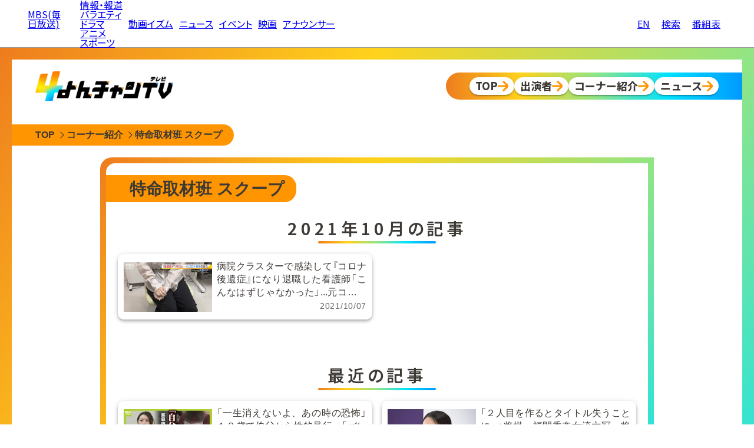

--- FILE ---
content_type: text/html
request_url: https://www.mbs.jp/4chantv/news/scoop/article/2021/10/
body_size: 36074
content:
<!DOCTYPE html>
<html lang="ja">


<head>
<meta charset="utf-8">
<!-- Google Tag Manager -->
<script>(function(w,d,s,l,i){w[l]=w[l]||[];w[l].push({'gtm.start':
new Date().getTime(),event:'gtm.js'});var f=d.getElementsByTagName(s)[0],
j=d.createElement(s),dl=l!='dataLayer'?'&l='+l:'';j.async=true;j.src=
'https://www.googletagmanager.com/gtm.js?id='+i+dl;f.parentNode.insertBefore(j,f);
})(window,document,'script','dataLayer','GTM-T47Q2PK');</script>
<!-- End Google Tag Manager -->

<meta http-equiv="X-UA-Compatible" content="IE=edge">
<meta name="viewport" content="width=device-width, initial-scale=1.0">
<meta name="author" content="MBS 毎日放送">
<meta property="og:locale" content="ja_JP">
<meta name="twitter:card" content="summary_large_image">
<meta name="twitter:site" content="@mbs_4chanTV">
<meta name="twitter:domain" content="www.mbs.jp">
<meta property="og:type" content="article">

<meta property="og:site_name" content="MBS 毎日放送">
<meta property="og:title" content="2021年10月の記事 | 特命取材班 スクープ | よんチャンTV | MBS 毎日放送">
<meta property="og:image" content="https://www.mbs.jp/4chantv/news/images/cover/scoop.jpg">

<meta property="og:url" content="https://www.mbs.jp/news/feature/scoop/article/2021/10/">
<link rel="canonical" href="https://www.mbs.jp/news/feature/scoop/article/2021/10/">

<meta property="og:description" content="特命取材班 スクープの2021年10月の記事一覧です。">
<meta name="description" content="特命取材班 スクープの2021年10月の記事一覧です。">

<title>2021年10月の記事 | 特命取材班 スクープ | よんチャンTV | MBS 毎日放送</title>

<!-- 装飾用 CSS -->
<link rel="preconnect" href="https://fonts.googleapis.com">
<link rel="preconnect" href="https://fonts.gstatic.com" crossorigin>
<link href="https://fonts.googleapis.com/css2?family=Noto+Sans+JP:wght@100..900&display=swap" rel="stylesheet">
<link rel="stylesheet" href="https://www.mbs.jp/common/css/reset.css" type="text/css" charset="utf-8">
<link rel="stylesheet" href="https://www.mbs.jp/common/js/aos/aos.css" type="text/css" charset="utf-8">
<link rel="stylesheet" href="https://www.mbs.jp/common/font/yakuhan/css/yakuhanjp_s-narrow.min.css">
<link rel="stylesheet" href="/4chantv/asset/2024/css/style.min.css" type="text/css" charset="utf-8">
<link rel="stylesheet" href="https://www.mbs.jp/common/js/swiper/7.4.1/swiper-bundle.min.css">

<!-- FourM -->
<script type="application/javascript" src="https://anymind360.com/js/6723/ats.js"></script>
<!-- Script -->
<script src="https://www.mbs.jp/common/js/jquery.js" type="text/javascript"></script>
<script src="https://www.mbs.jp/common/js/aos/aos.js" type="text/javascript"></script>
<script src="https://www.mbs.jp/common/js/swiper/7.4.1/swiper-bundle.min.js"></script>


</head>

<body>
<link rel="stylesheet" href="/common/hf/res/css/style.css?220204" type="text/css" charset="utf-8">
<script type='text/javascript' src="/common/hf/res/js/common.js?220204"></script>
	<div id="mbsGlobalHeader" class="w-mgh">
		<div class="w-mgh-body">
			<input id="mbsGlobalHeader-input" type="checkbox" class="nav-unshown">
			<h1 class="w-mgh-logo">
				<a href="https://www.mbs.jp/">
				<i class="ico-mbs">MBS(毎日放送)</i></a></h1>
			<div class="w-mgh-menu">
				<ul class="w-mgh-menu-main">
					<li class="w-mgh-menu-program">
						<ul>
							<li class="w-mgh-menu-main-item"><a href="https://www.mbs.jp/info_documentary/">情報・報道</a></li>
							<li class="w-mgh-menu-main-item"><a href="https://www.mbs.jp/variety/">バラエティ</a></li>
							<li class="w-mgh-menu-main-item"><a href="https://www.mbs.jp/drama/">ドラマ</a></li>
							<li class="w-mgh-menu-main-item"><a href="https://www.mbs.jp/anime/">アニメ</a></li>
							<li class="w-mgh-menu-main-item"><a href="https://www.mbs.jp/sports/">スポーツ</a></li>
						</ul>
					</li>
					<li class="w-mgh-menu-main-item"><a href="https://dizm.mbs.jp/" target="_blank" rel="noopener">動画イズム</a></li>
					<li class="w-mgh-menu-main-item"><a href="https://www.mbs.jp/news/">ニュース</a></li>
					<li class="w-mgh-menu-main-item"><a href="https://www.mbs.jp/event/">イベント</a></li>
					<li class="w-mgh-menu-main-item"><a href="https://www.mbs.jp/movie/">映画</a></li>
					<li class="w-mgh-menu-main-item"><a href="https://www.mbs.jp/mbs.ana/">アナウンサー</a></li>
				</ul>
				<div class="w-mgh-right-menu">
					<ul class="w-mgh-menu-btn">
						<li class="w-mgh-menu-btn-icon w-mgh-menu-btn-icon--en">
							<a href="https://www.mbs.jp/english/">
								<span class="w-mgh-menu-btn-icon-ico"><i class="ico-english"></i></span>
								<span class="w-mgh-menu-btn-icon-text">EN</span>
							</a>
						</li>
						<li class="w-mgh-menu-btn-icon">
							<a href="https://www.mbs.jp/search_result/">
								<span class="w-mgh-menu-btn-icon-ico"><i class="ico-search"></i></span>
								<span class="w-mgh-menu-btn-icon-text">検索</span>
							</a>
						</li>
						<li class="w-mgh-menu-btn-icon">
							<a href="https://www.mbs.jp/timetable/">
								<span class="w-mgh-menu-btn-icon-ico"><i class="ico-program"></i></span>
								<span class="w-mgh-menu-btn-icon-text">番組表</span>
							</a>
						</li>
					</ul>
				</div>
			</div>

			<div class="w-mgh-nav-link">
				<a href="https://www.mbs.jp/timetable/">
					<span class="icon"><i class="ico-program"></i></span>
					<span class="text">番組表</span>
				</a>
				<a>
					<label class="mbsGlobalHeader-toggle" for="mbsGlobalHeader-input">
					<span class="icon"><i class="ico-nav"></i></span>
					<span class="text">ナビ</span>
					</label>
				</a>
			</div>
			<label class="nav-unshown mbsGlobalHeader-close" for="mbsGlobalHeader-input"></label>
		</div>
	</div>

<script src="https://www.mbs.jp/common/js/adsbygoogle.js" type="text/javascript"></script>
<div class="common-abg-wrap common-abg-wrap__header">
  <!-- 汎用上部_SP_レスポンシブ（horizontal） -->
  <div class="abg-sp" data-ad-slot="4531457592" data-ad-format="horizontal"></div>
</div>


  <div id="pagewrap" class="page-wrap">
    <div class="page-wrap__inner">

<div class="l-head">
<div class="l-head-logo">
<a href="/4chantv/"><img src="/4chantv/asset/2024/images/common/logo-h.webp" alt="よんチャンTV"></a>
</div>
<div class="l-head-nav">
<ul class="l-nav">
<li class="l-nav-item">
<a href="/4chantv/" class="l-nav-btn">
<span>TOP</span>
</a>
</li>
<li class="l-nav-item">
<a href="/4chantv/cast/" class="l-nav-btn">
<span>出演者</span>
</a>
</li>
<li class="l-nav-item">
<a href="/4chantv/corner/" class="l-nav-btn">
<span>コーナー紹介</span>
</a>
</li>
<li class="l-nav-item">
<a href="/news/" class="l-nav-btn">
<span>ニュース</span>
</a>
</li>
</ul>
</div>
</div>

      <div class="c-breadcrumb">
        <ul class="c-breadcrumb-body">
          <li class="c-breadcrumb-item">
            <a href="/4chantv/" class="c-breadcrumb-btn">
              <span>TOP</span>
            </a>
          </li>
          <li class="c-breadcrumb-item">
            <a href="/4chantv/corner/" class="c-breadcrumb-btn">
              <span>コーナー紹介</span>
            </a>
          </li>
          <li class="c-breadcrumb-item">
            <a href="/4chantv/news/scoop/" class="c-breadcrumb-btn">
              <span>特命取材班 スクープ</span>
            </a>
          </li>
        </ul>
      </div>

      <div class="p-category">
        <div class="p-category-body">
          <div class="p-category-body__inner">
            <h1 class="p-category-title">
              特命取材班 スクープ
            </h1>
            <div class="p-category-month">
              <h2 class="p-category-month__head">
                <span>2021年10月の記事</span>
              </h2>

              <div class="c-latest c-latest--isThumb">

                <a href="/4chantv/news/scoop/article/2021/10/085991.shtml" class="c-latest-item">
                  <p class="c-latest-item__thumb">

                       <img
                         src="https://www.mbs.jp/4chantv/news/assets_c/2021/10/20211006_kouisyou_youtube-000808368-thumb-200xauto-52216.jpg"
                         alt="" loading="lazy">

                     </p>
                  <p class="c-latest-item__title">
                    <span>
病院クラスターで感染して『コロナ後遺症』になり退職した看護師「こんなはずじゃなかった」...元コロナ患者たちの告白
                    </span>
                  </p>
                  <p class="c-latest-item__date">
                    2021/10/07
                  </p>
                </a>

              </div>
            </div>

            <div class="p-category-latest">
              <h2 class="p-category-latest__head">
                <span>最近の記事</span>
              </h2>

<div class="c-latest c-latest--isThumb">

    <a href="/4chantv/news/scoop/article/2025/12/109304.shtml" class="c-latest-item">
      <p class="c-latest-item__thumb">

        <img
          src="https://www.mbs.jp/4chantv/news/assets_c/2025/12/1221thumbnail-thumb-200xauto-119809.jpg"
          alt="" loading="lazy">

      </p>
      <p class="c-latest-item__title">
        <span>
「一生消えないよ、あの時の恐怖」１３歳で伯父から性的暴行　「バレなければ合法」事実認めるような発言に呆然　「自分も戦おう」経験者の声を聞き告訴決意
        </span>
      </p>
      <p class="c-latest-item__date">
2025/12/28
      </p>
    </a>

    <a href="/4chantv/news/scoop/article/2025/12/109185.shtml" class="c-latest-item">
      <p class="c-latest-item__thumb">

        <img
          src="https://www.mbs.jp/4chantv/news/assets_c/2025/12/c4268ad4aabefaf5b73665f7b3bdc145011eb1be-thumb-200xauto-119297.jpg"
          alt="" loading="lazy">

      </p>
      <p class="c-latest-item__title">
        <span>
「２人目を作るとタイトル失うことに...」将棋・福間香奈女流六冠　将棋連盟の規定に困惑「女流棋士が安心して子どもを望める規定を」　専門家は"マタハラの可能性"を指摘
        </span>
      </p>
      <p class="c-latest-item__date">
2025/12/09
      </p>
    </a>

    <a href="/4chantv/news/scoop/article/2025/11/109024.shtml" class="c-latest-item">
      <p class="c-latest-item__thumb">

        <img
          src="https://www.mbs.jp/4chantv/news/assets_c/2025/11/1128%E7%A5%9E%E3%83%90%E3%83%8A%E3%83%8A-thumb-200xauto-118911.jpg"
          alt="" loading="lazy">

      </p>
      <p class="c-latest-item__title">
        <span>
「みんなで大家さん」総額６４億円の出資集めたとみられる"神バナナ"の実態は？「栽培施設」あるとされる九州３か所を直撃　代表Ａ氏を追い奄美大島へ向かうも...あったのは荒れ果てたビニールハウスと空っぽのプレハブ【追跡取材第３弾】
        </span>
      </p>
      <p class="c-latest-item__date">
2025/11/27
      </p>
    </a>

    <a href="/4chantv/news/scoop/article/2025/11/108755.shtml" class="c-latest-item">
      <p class="c-latest-item__thumb">

        <img
          src="https://www.mbs.jp/4chantv/news/assets_c/2025/11/c7fdd742cde087b0c4d3c416547c5ca773cd5c9f-thumb-200xauto-117988.jpg"
          alt="" loading="lazy">

      </p>
      <p class="c-latest-item__title">
        <span>
障がい者就労支援で疑惑「数十億円規模」の給付金を過大請求か　元職員が語った加算制度の悪用手口「６か月ごとに契約だけ切り替えて...」　事業所の元利用者も"高すぎる給付金額"に不信感
        </span>
      </p>
      <p class="c-latest-item__date">
2025/11/05
      </p>
    </a>

    <a href="/4chantv/news/scoop/article/2025/10/108608.shtml" class="c-latest-item">
      <p class="c-latest-item__thumb">

        <img
          src="https://www.mbs.jp/4chantv/news/assets_c/2025/10/ins%E2%91%A0%E3%81%BF%E3%82%93%E3%81%AA%E3%81%A7%E5%A4%A7%E5%AE%B6_000-000132735-thumb-200xauto-117609.jpg"
          alt="" loading="lazy">

      </p>
      <p class="c-latest-item__title">
        <span>
【みんなで大家さん】分配金の遅延が拡大　福岡での「バナナ栽培事業」農水省は生産・出荷状況の把握なし　三重の「伊勢忍者キングダム」は日曜なのにガラガラ...運用期間終了に伴う元本返還の期日迫る【追跡取材】
        </span>
      </p>
      <p class="c-latest-item__date">
2025/10/23
      </p>
    </a>

    <a href="/4chantv/news/scoop/article/2025/10/108460.shtml" class="c-latest-item">
      <p class="c-latest-item__thumb">

        <img
          src="https://www.mbs.jp/4chantv/news/assets_c/2025/10/%E3%82%B5%E3%83%A0%E3%83%8D%20%282%29-thumb-200xauto-117156.jpg"
          alt="" loading="lazy">

      </p>
      <p class="c-latest-item__title">
        <span>
万博・閉幕後に新たな危惧 「解体工事」めぐる"未払い"...業界団体が「絶対起きる」と指摘するそのワケは？　博覧会協会が発注の工事で"費用の未払い"発覚　協会に相談するも「立ち入れるものではない」との返答
        </span>
      </p>
      <p class="c-latest-item__date">
2025/10/12
      </p>
    </a>

    <a href="/4chantv/news/scoop/article/2025/10/108444.shtml" class="c-latest-item">
      <p class="c-latest-item__thumb">

        <img
          src="https://www.mbs.jp/4chantv/news/assets_c/2025/10/%E7%89%B9%E9%9B%86%E6%9C%AC%E8%A8%98%EF%BC%88%E5%89%8D%E5%8D%8A%EF%BC%89%E7%99%BD_000-000024368-thumb-200xauto-117055.jpg"
          alt="" loading="lazy">

      </p>
      <p class="c-latest-item__title">
        <span>
【ミニストップ消費期限偽装】オーナーが実名告白「店は任せきりになっていた」　別店舗の元従業員は『不正を内部通報』本部の対応は...　再発防げるか
        </span>
      </p>
      <p class="c-latest-item__date">
2025/10/07
      </p>
    </a>

    <a href="/4chantv/news/scoop/article/2025/09/108298.shtml" class="c-latest-item">
      <p class="c-latest-item__thumb">

        <img
          src="https://www.mbs.jp/4chantv/news/assets_c/2025/09/%E8%B7%AF%E5%89%8D%E7%99%BD_000-000449134-thumb-200xauto-116647.jpg"
          alt="" loading="lazy">

      </p>
      <p class="c-latest-item__title">
        <span>
「ほとんどがホストクラブ」立ちんぼ女性が語った"身体を売る"理由　「色恋営業禁止」法改正でホストクラブに変化？　客の本音「お金使う人は減る」「色恋がないなら支払う価値ない」
        </span>
      </p>
      <p class="c-latest-item__date">
2025/09/26
      </p>
    </a>

  </div>

            </div>

<div class="p-category-archive">
  <h2 class="p-category-archive__head">
    <span>バックナンバー</span>
  </h2>

  <div class="c-backno">
    <div class="c-backno__inner">

      <div class="swiper--backno">
        <div class="c-backno-swiper swiper-wrapper">

          <div class="c-backno-item swiper-slide">
            <div class="c-backno-cassette">
              <h3 class="c-backno-cassette__year">
                <span>2025年</span>
              </h3>
              <ul class="c-backno-cassette__month">

                <li>
                  <a href="/4chantv/news/scoop/article/2025/12/">
                  12月
                  </a>
                </li>

                <li>
                  <a href="/4chantv/news/scoop/article/2025/11/">
                  11月
                  </a>
                </li>

                <li>
                  <a href="/4chantv/news/scoop/article/2025/10/">
                  10月
                  </a>
                </li>

                <li>
                  <a href="/4chantv/news/scoop/article/2025/09/">
                  09月
                  </a>
                </li>

                <li>
                  <a href="/4chantv/news/scoop/article/2025/08/">
                  08月
                  </a>
                </li>

                <li>
                  <a href="/4chantv/news/scoop/article/2025/07/">
                  07月
                  </a>
                </li>

                <li>
                  <a href="/4chantv/news/scoop/article/2025/06/">
                  06月
                  </a>
                </li>

                <li>
                  <a href="/4chantv/news/scoop/article/2025/05/">
                  05月
                  </a>
                </li>

                <li>
                  <a href="/4chantv/news/scoop/article/2025/02/">
                  02月
                  </a>
                </li>

                <li>
                  <a href="/4chantv/news/scoop/article/2025/01/">
                  01月
                  </a>
                </li>

              </ul>
            </div>
          </div>

          <div class="c-backno-item swiper-slide">
            <div class="c-backno-cassette">
              <h3 class="c-backno-cassette__year">
                <span>2024年</span>
              </h3>
              <ul class="c-backno-cassette__month">

                <li>
                  <a href="/4chantv/news/scoop/article/2024/12/">
                  12月
                  </a>
                </li>

                <li>
                  <a href="/4chantv/news/scoop/article/2024/11/">
                  11月
                  </a>
                </li>

                <li>
                  <a href="/4chantv/news/scoop/article/2024/10/">
                  10月
                  </a>
                </li>

                <li>
                  <a href="/4chantv/news/scoop/article/2024/09/">
                  09月
                  </a>
                </li>

                <li>
                  <a href="/4chantv/news/scoop/article/2024/08/">
                  08月
                  </a>
                </li>

                <li>
                  <a href="/4chantv/news/scoop/article/2024/07/">
                  07月
                  </a>
                </li>

                <li>
                  <a href="/4chantv/news/scoop/article/2024/06/">
                  06月
                  </a>
                </li>

                <li>
                  <a href="/4chantv/news/scoop/article/2024/05/">
                  05月
                  </a>
                </li>

                <li>
                  <a href="/4chantv/news/scoop/article/2024/04/">
                  04月
                  </a>
                </li>

                <li>
                  <a href="/4chantv/news/scoop/article/2024/03/">
                  03月
                  </a>
                </li>

                <li>
                  <a href="/4chantv/news/scoop/article/2024/02/">
                  02月
                  </a>
                </li>

                <li>
                  <a href="/4chantv/news/scoop/article/2024/01/">
                  01月
                  </a>
                </li>

              </ul>
            </div>
          </div>

          <div class="c-backno-item swiper-slide">
            <div class="c-backno-cassette">
              <h3 class="c-backno-cassette__year">
                <span>2023年</span>
              </h3>
              <ul class="c-backno-cassette__month">

                <li>
                  <a href="/4chantv/news/scoop/article/2023/12/">
                  12月
                  </a>
                </li>

                <li>
                  <a href="/4chantv/news/scoop/article/2023/11/">
                  11月
                  </a>
                </li>

                <li>
                  <a href="/4chantv/news/scoop/article/2023/10/">
                  10月
                  </a>
                </li>

                <li>
                  <a href="/4chantv/news/scoop/article/2023/09/">
                  09月
                  </a>
                </li>

                <li>
                  <a href="/4chantv/news/scoop/article/2023/07/">
                  07月
                  </a>
                </li>

                <li>
                  <a href="/4chantv/news/scoop/article/2023/06/">
                  06月
                  </a>
                </li>

                <li>
                  <a href="/4chantv/news/scoop/article/2023/05/">
                  05月
                  </a>
                </li>

                <li>
                  <a href="/4chantv/news/scoop/article/2023/04/">
                  04月
                  </a>
                </li>

                <li>
                  <a href="/4chantv/news/scoop/article/2023/03/">
                  03月
                  </a>
                </li>

                <li>
                  <a href="/4chantv/news/scoop/article/2023/02/">
                  02月
                  </a>
                </li>

                <li>
                  <a href="/4chantv/news/scoop/article/2023/01/">
                  01月
                  </a>
                </li>

              </ul>
            </div>
          </div>

          <div class="c-backno-item swiper-slide">
            <div class="c-backno-cassette">
              <h3 class="c-backno-cassette__year">
                <span>2022年</span>
              </h3>
              <ul class="c-backno-cassette__month">

                <li>
                  <a href="/4chantv/news/scoop/article/2022/12/">
                  12月
                  </a>
                </li>

                <li>
                  <a href="/4chantv/news/scoop/article/2022/11/">
                  11月
                  </a>
                </li>

                <li>
                  <a href="/4chantv/news/scoop/article/2022/10/">
                  10月
                  </a>
                </li>

                <li>
                  <a href="/4chantv/news/scoop/article/2022/09/">
                  09月
                  </a>
                </li>

                <li>
                  <a href="/4chantv/news/scoop/article/2022/08/">
                  08月
                  </a>
                </li>

                <li>
                  <a href="/4chantv/news/scoop/article/2022/07/">
                  07月
                  </a>
                </li>

                <li>
                  <a href="/4chantv/news/scoop/article/2022/06/">
                  06月
                  </a>
                </li>

                <li>
                  <a href="/4chantv/news/scoop/article/2022/05/">
                  05月
                  </a>
                </li>

                <li>
                  <a href="/4chantv/news/scoop/article/2022/04/">
                  04月
                  </a>
                </li>

                <li>
                  <a href="/4chantv/news/scoop/article/2022/03/">
                  03月
                  </a>
                </li>

                <li>
                  <a href="/4chantv/news/scoop/article/2022/02/">
                  02月
                  </a>
                </li>

                <li>
                  <a href="/4chantv/news/scoop/article/2022/01/">
                  01月
                  </a>
                </li>

              </ul>
            </div>
          </div>

          <div class="c-backno-item swiper-slide">
            <div class="c-backno-cassette">
              <h3 class="c-backno-cassette__year">
                <span>2021年</span>
              </h3>
              <ul class="c-backno-cassette__month">

                <li>
                  <a href="/4chantv/news/scoop/article/2021/12/">
                  12月
                  </a>
                </li>

                <li>
                  <a href="/4chantv/news/scoop/article/2021/10/">
                  10月
                  </a>
                </li>

                <li>
                  <a href="/4chantv/news/scoop/article/2021/09/">
                  09月
                  </a>
                </li>

                <li>
                  <a href="/4chantv/news/scoop/article/2021/08/">
                  08月
                  </a>
                </li>

                <li>
                  <a href="/4chantv/news/scoop/article/2021/07/">
                  07月
                  </a>
                </li>

                <li>
                  <a href="/4chantv/news/scoop/article/2021/06/">
                  06月
                  </a>
                </li>

                <li>
                  <a href="/4chantv/news/scoop/article/2021/05/">
                  05月
                  </a>
                </li>

                <li>
                  <a href="/4chantv/news/scoop/article/2021/04/">
                  04月
                  </a>
                </li>

              </ul>
            </div>
          </div>

        </div>
        <div class="swiper-scrollbar"></div>
      </div>

    </div>

  </div>

</div>



          </div>
        </div>

<div class="adg-field">
<script src="https://www.mbs.jp/4chantv/js/adsbygoogle.js?v2" type="text/javascript"></script>
<ul>
	<li class="pc_only">
<!-- よんチャンTV下部_PC_レスポンシブ_1 -->
		<div class="4ch-abg-pc" data-ad-slot="2647142549"></div>
	</li>
	<li class="pc_only">
<!-- よんチャンTV下部_PC_レスポンシブ_2 -->
		<div class="4ch-abg-pc" data-ad-slot="3577080834"></div>
	</li>
	<li class="sp_only">
<!-- よんチャンTV下部_SP_レスポンシブ -->
		<div class="4ch-abg-sp" data-ad-slot="9108609111"></div>
	</li>
</ul>
</div>

        <div class="p-category-recommend">
          <h2 class="p-category-recommend__head">
            <span>今、あなたにオススメ</span>
          </h2>
<div class="uz-mbs-4chantv-news_pc uz-ny"></div>
<script async type="text/javascript" src="https://speee-ad.akamaized.net/tag/mbs-4chantv-news_pc/js/outer-frame.min.js" charset="utf-8"></script>
<div class="OUTBRAIN" data-src="DROP_PERMALINK_HERE" data-widget-id="AR_10"></div>
<script type="text/javascript" async="async" src="//widgets.outbrain.com/outbrain.js"></script>
        </div>

<div class="adg-field adg-imobile" id="ads-imobile"></div>
<script src="https://www.mbs.jp/4chantv/js/imobile.js" type="text/javascript"></script>
      </div>

    </div>
  </div>

<script src="/4chantv/asset/2024/js/common.js" type="text/javascript"></script>

<div class="common-abg-wrap common-abg-wrap__footer">
  <!-- 汎用下部_SP_レスポンシブ（horizontal） -->
  <div class="abg-sp" data-ad-slot="5681314700" data-ad-format="rectangle"></div>
  <!-- 汎用下部_PC_レスポンシブ（horizontal） -->
  <div class="abg-pc" data-ad-slot="6802824687" data-ad-format="horizontal"></div>
</div>
<link rel="stylesheet" href="/common/hf/res/css/style.css?220204" type="text/css" charset="utf-8">
	<div id="mbsGlobalFooter" class="w-mgf">
		<div class="w-mgf-body">
			<div class="w-mgf-share">
				<div class="w-mgf-share-inner">
					<dl>
						<dt>SHARE</dt>
						<dd><a href="https://twitter.com/share?url=https://www.mbs.jp/&text=MBS" target="_blank" id="x_share"><i
									class="ico-x">X(旧Twitter)</i></a></dd>
						<dd><a href="https://www.facebook.com/sharer/sharer.php?u=https://www.mbs.jp/" target="_blank"
								id="fb_share"><i class="ico-fb">Facebook</i></a></dd>
					</dl>
					<script type="text/javascript">
						var url = encodeURIComponent(location.href);
						var title = encodeURIComponent(document.title);
						var tw = document.getElementById("x_share");
						var fb = document.getElementById("fb_share");
						tw.href = "https://twitter.com/share?url=" + url + "&text=" + title;
						fb.href = "https://www.facebook.com/sharer/sharer.php?u=" + url;
					</script>
				</div>
			</div>

			<div class="w-mgf-spmenu">
				<div class="w-mgf-spmenu-inner">
					<ul class="w-mgf-spmenu-btn">
						<li class="w-mgf-spmenu-btn-item">
							<a href="https://www.mbs.jp/search_result/">
								<span class="w-mgf-spmenu-btn-item-ico"><i class="ico-search">検索</i></span>
								<span class="w-mgf-spmenu-btn-item-text">検索</span>
							</a>
						</li>
						<li class="w-mgf-spmenu-btn-item">
							<a href="https://www.mbs.jp/timetable/">
								<span class="w-mgf-spmenu-btn-item-ico"><i class="ico-program">番組表</i></span>
								<span class="w-mgf-spmenu-btn-item-text">番組表</span>
							</a>
						</li>
					</ul>
				</div>
			</div>

			<div class="w-mgf-prglink">
				<div class="w-mgf-prglink-inner-wrap">
					<div class="w-mgf-prglink-inner">
						<dl>
							<dt>テレビ番組</dt>
							<dd><a href="https://www.mbs.jp/info_documentary/">情報・報道</a></dd>
							<dd><a href="https://www.mbs.jp/variety/">バラエティ</a></dd>
							<dd><a href="https://www.mbs.jp/drama/">ドラマ</a></dd>
							<dd><a href="https://www.mbs.jp/anime/">アニメ</a></dd>
							<dd><a href="https://www.mbs.jp/sports/">スポーツ</a></dd>
						</dl>

						<dl>
							<dt>関連メディア</dt>
							<dd><a href="https://dizm.mbs.jp/" target="_blank" rel="noopener">MBS動画イズム</a></dd>
							<dd><a href="https://tver.jp/" target="_blank" rel="noopener">TVer</a></dd>
						</dl>

						<dl>
							<dt>エンターテインメント</dt>
							<dd><a href="https://www.mbs.jp/movie/">映画</a></dd>
							<dd><a href="https://www.mbs.jp/event/">イベント</a></dd>
						</dl>

						<dl>
							<dt>オリジナルコンテンツ</dt>
							<dd><a href="https://www.mbs.jp/mbs.ana/">アナウンサー</a></dd>
							<dd><a href="https://www.mbs.jp/mbs-column/">MBSコラム</a></dd>
						</dl>

						<dl>
							<dt>ニュース・お天気</dt>
							<dd><a href="https://www.mbs.jp/news/">ニュース</a></dd>
							<dd><a href="https://www.mbs.jp/weather/">お天気情報</a></dd>
						</dl>

						<dl>
							<dt>ショッピング</dt>
							<dd><a href="https://www.j-shopping.jp/mbs/shop">ショッピング</a></dd>
							<dd><a href="https://www.mbs.jp/p/goods_shop/">MBS GOODS</a></dd>
						</dl>
					</div>
				</div>
			</div>
			<div class="w-mgf-sns">
				<div class="w-mgf-sns-inner">
					<dl>
						<dt>MBS 公式アカウント</dt>
						<dd><a href="https://twitter.com/MBS_fan/" target="_blank" rel="noopener"><i class="ico-x">X(旧Twitter)</i></a>
						</dd>
						<dd><a href="https://www.facebook.com/MBS.fan" target="_blank" rel="noopener"><i
									class="ico-fb">Facebook</i></a></dd>
						<dd><a href="https://www.youtube.com/user/MBS" target="_blank" rel="noopener"><i
									class="ico-yt">Youtube</i></a></dd>
						<dd><a href="https://lin.ee/K81U8Z0" target="_blank" rel="noopener"><i class="ico-li">LINE</i></a></dd>
						<dd><a href="https://www.mbs.jp/sns/" class="etc">その他の一覧はこちら</a></dd>
					</dl>
				</div>
			</div>
			<div class="w-mgf-company">
				<div class="w-mgf-company-inner">
					<div class="w-mgf-company-item">
						<p class="w-mgf-company-item__head">企業情報</p>
						<ul class="w-mgf-company-item__list">
							<li><a href="https://www.mbs.jp/mbs/">会社案内</a></li>
							<li><a href="https://www.mbs.jp/kouhou/corporate/kijyun.shtml">毎日放送 放送基準</a></li>
							<li><a href="https://www.mbs.jp/kouhou/corporate/kenshou-compliance.shtml">毎日放送コンプライアンス憲章</a></li>
							<li><a href="https://www.mbs-mhd.jp/human-rights/" target="_blank">MBSグループ人権方針</a></li>
							<li><a href="https://www.mbs.jp/kouhou/banshin/">番組審議会</a></li>
							<li><a href="https://www.mbs.jp/health/">健康経営への取り組み</a></li>
							<li><a href="https://www.tbsholdings.co.jp/tbstv/corporate/jnn.html" target="_blank"
									rel="noopener">JNNリンク</a></li>
							<li><a href="https://www.mbs.jp/sas/">CM企画</a></li>
							<li><a href="https://www.mbs.jp/english/">ENGLISH</a></li>
						</ul>
					</div>

					<div class="w-mgf-company-item">
						<p class="w-mgf-company-item__head">採用情報</p>
						<ul class="w-mgf-company-item__list">
							<li><a href="https://www.mbs.jp/recruit/">新卒採用</a></li>
							<li><a href="https://www.mbs.jp/mbs/jinji/">アルバイト情報</a></li>
						</ul>
					</div>

					<div class="w-mgf-company-item">
						<p class="w-mgf-company-item__head">MBSグループ</p>
						<ul class="w-mgf-company-item__list">
							<li><a href="https://www.mbs-mhd.jp/" target="_blank" rel="noopener">MBSメディアホールディングス</a></li>
							<li><a href="https://www.mbs1179.com/" target="_blank" rel="noopener">MBSラジオ</a></li>
							<li><a href="https://www.gaora.co.jp/" target="_blank" rel="noopener">GAORA</a></li>
							<li><a href="https://www.mbsp.co.jp/" target="_blank" rel="noopener">MBS企画</a></li>
							<li><a href="https://www.hosoeiga.co.jp/" target="_blank" rel="noopener">放送映画製作所</a></li>
							<li><a href="https://www.myricamusic.com/" target="_blank" rel="noopener">ミリカ・ミュージック</a></li>
							<li><a href="https://picoli.co.jp/" target="_blank" rel="noopener">ピコリ</a></li>
							<li><a href="https://death.co.jp/" target="_blank" rel="noopener">闇</a></li>
							<li><a href="https://mbs-f.co.jp/" target="_blank" rel="noopener">MBSファシリティーズ</a></li>
							<li><a href="https://stm-mle.jp/company" target="_blank" rel="noopener">MBSライブエンターテインメント</a></li>
							<li><a href="https://mbs-id.co.jp/" target="_blank" rel="noopener">MBSイノベーションドライブ</a></li>
						</ul>
					</div>
				</div>
			</div>
			<div class="w-mgf-enq">
				<div class="w-mgf-enq-inner">
					<ul>
						<li><a href="https://www.mbs.jp/userdata/">外部送信ポリシー</a></li>
						<li><a href="https://www.mbs.jp/sitepolicy/">サイトポリシー</a></li>
						<li><a href="https://www.mbs.jp/mbs/kojin-j/">個人情報</a></li>
						<li><a href="https://www.mbs.jp/kouhou/#inquiry">ご意見・ご感想</a></li>
					</ul>
				</div>
			</div>
			<script type="text/javascript" src="https://www.mbs.jp/common/js/sp_link.js" charset="utf-8"></script>
			<div class="w-mgf-copyright">
				<div class="w-mgf-copyright-inner">
					<p>
						掲載価格は公開時の情報です。<br>各ページに掲載の記事・写真の無断転用を禁じます。<br>すべての著作権は毎日放送に帰属します。<br>
						Copyright (c) 1995-<span id="thisyear"></span>, Mainichi Broadcasting System, Inc. All Rights Reserved.
						<script type="text/javascript">
							var g_date = new Date();
							var g_year = g_date.getFullYear();
							var g_thisyear = document.getElementById('thisyear');
							g_thisyear.innerHTML = g_year;
						</script>
					</p>
				</div>
			</div>

		</div>
	</div>

<!--MICROAD START-->
<script type="text/javascript" class="microad_blade_track">
	var microad_blade_jp = microad_blade_jp || { 'params': new Array(), 'complete_map': new Object() };
	(function () {
		var param = { 'co_account_id': '13963', 'group_id': '', 'country_id': '1', 'ver': '2.1.0' };
		microad_blade_jp.params.push(param);

		var src = (location.protocol == 'https:')
			? 'https://d-track.send.microad.jp/js/blade_track_jp.js' : 'http://d-cache.microad.jp/js/blade_track_jp.js';

		var bs = document.createElement('script');
		bs.type = 'text/javascript'; bs.async = true;
		bs.charset = 'utf-8'; bs.src = src;

		var s = document.getElementsByTagName('script')[0];
		s.parentNode.insertBefore(bs, s);
	})();
</script>
<!--MICROAD END-->
<!-- Google Tag Manager (noscript) -->
<noscript><iframe src="https://www.googletagmanager.com/ns.html?id=GTM-T47Q2PK"
height="0" width="0" style="display:none;visibility:hidden"></iframe></noscript>
<!-- End Google Tag Manager (noscript) -->

</body>

</html>

--- FILE ---
content_type: text/html; charset=utf-8
request_url: https://www.google.com/recaptcha/api2/aframe
body_size: 183
content:
<!DOCTYPE HTML><html><head><meta http-equiv="content-type" content="text/html; charset=UTF-8"></head><body><script nonce="sT43VuD2DGQBD9C4R4Kp9w">/** Anti-fraud and anti-abuse applications only. See google.com/recaptcha */ try{var clients={'sodar':'https://pagead2.googlesyndication.com/pagead/sodar?'};window.addEventListener("message",function(a){try{if(a.source===window.parent){var b=JSON.parse(a.data);var c=clients[b['id']];if(c){var d=document.createElement('img');d.src=c+b['params']+'&rc='+(localStorage.getItem("rc::a")?sessionStorage.getItem("rc::b"):"");window.document.body.appendChild(d);sessionStorage.setItem("rc::e",parseInt(sessionStorage.getItem("rc::e")||0)+1);localStorage.setItem("rc::h",'1769481838694');}}}catch(b){}});window.parent.postMessage("_grecaptcha_ready", "*");}catch(b){}</script></body></html>

--- FILE ---
content_type: text/css
request_url: https://www.mbs.jp/4chantv/asset/2024/css/style.min.css
body_size: 72567
content:
@font-face{font-family:AdjustedYuGothic;font-weight:400;src:local("Yu Gothic Medium")}@font-face{font-family:AdjustedYuGothic;font-weight:700;src:local("Yu Gothic Bold")}*{zoom:1}.clearfix:after,.cf:after{content:"";display:block;clear:both}html{font-size:16px}body{color:#3d3935}.page-wrap p,.page-wrap div,.page-wrap h1,.page-wrap h2,.page-wrap h3,.page-wrap h4,.page-wrap h5,.page-wrap h6,.page-wrap ul,.page-wrap li,.page-wrap dl,.page-wrap dt,.page-wrap dd,.page-wrap body{font-family:YakuHanJPs_Narrow,AdjustedYuGothic,Yu Gothic,YuGothic,"Hiragino Kaku Gothic ProN","Hiragino Sans","BIZ UDPGothic",Meiryo,"Helvetica Neue",Arial,sans-serif}.page-wrap h1,.page-wrap h2,.page-wrap h3,.page-wrap h4,.page-wrap h5,.page-wrap h6{-webkit-font-feature-settings:"palt";font-feature-settings:"palt"}.page-wrap .mincho{font-family:VideoJS,游明朝,"Yu Mincho",YuMincho,"Hiragino Mincho ProN","Hiragino Mincho Pro",HGS明朝E,serif}.page-wrap p{line-height:1.8em;letter-spacing:.05em}.page-wrap ul{list-style:none}.page-wrap img{border:none}.page-wrap a:link{text-decoration:none}.page-wrap a:visited{text-decoration:none}.page-wrap a:hover{text-decoration:none}.page-wrap a:active{text-decoration:none}#mbs_common_footerwrap,#mbs_common_headerwrap2014{display:block}#globalsp_navigation,#globalsp_footer{display:none}.sp_only{display:none}.screen-reader-text{border:0;clip:rect(1px, 1px, 1px, 1px);-webkit-clip-path:inset(50%);clip-path:inset(50%);height:1px;margin:-1px;overflow:hidden;padding:0;position:absolute;width:1px;word-wrap:normal !important}@media screen and (max-width: 812px){#mbs_common_footerwrap,#mbs_common_headerwrap2014{display:none}#globalsp_navigation,#globalsp_footer{display:block}html{min-width:100%;font-size:16px}body{min-width:100% !important}.page-wrap{position:relative}.pc_only{display:none}.sp_only{display:block}br.sp_only{display:inline}}body.fixed{position:fixed;width:100%;height:100%}.common-abg-wrap__footer{padding:20px 0;background-color:#222}.page-wrap{padding:20px;background-image:-webkit-gradient(linear, left top, right bottom, from(#ee7c1e), color-stop(#ffd21c), color-stop(#92e584), color-stop(#00e2ff), to(#0099ff));background-image:linear-gradient(to right bottom, #ee7c1e, #ffd21c, #92e584, #00e2ff, #0099ff)}@media screen and (max-width: 640px){.page-wrap{padding:5px}}.page-wrap__inner{background-color:#fff}.page-wrap .l-head{padding:20px 0;display:-webkit-box;display:-ms-flexbox;display:flex;-webkit-box-align:center;-ms-flex-align:center;align-items:center}@media screen and (max-width: 1024px){.page-wrap .l-head{display:block}}.page-wrap .l-head-logo{-webkit-box-flex:0;-ms-flex-positive:0;flex-grow:0;-ms-flex-negative:0;flex-shrink:0;line-height:0;padding:0 40px}@media screen and (max-width: 1024px){.page-wrap .l-head-logo{text-align:center;padding-bottom:10px}}.page-wrap .l-head-logo img{height:50px;width:auto}.page-wrap .l-head-nav{-webkit-box-flex:1;-ms-flex-positive:1;flex-grow:1;-ms-flex-negative:0;flex-shrink:0;display:-webkit-box;display:-ms-flexbox;display:flex;-webkit-box-pack:end;-ms-flex-pack:end;justify-content:flex-end}.page-wrap .l-nav{background-image:-webkit-gradient(linear, left top, right top, from(#ee7c1e), color-stop(#ffd21c), color-stop(#92e584), color-stop(#00e2ff), to(#0099ff));background-image:linear-gradient(to right, #ee7c1e, #ffd21c, #92e584, #00e2ff, #0099ff);padding:8px 40px;border-radius:40px 0 0 40px;display:-webkit-box;display:-ms-flexbox;display:flex;gap:10px}@media screen and (max-width: 768px){.page-wrap .l-nav{border-radius:0px;width:100%;-webkit-box-pack:center;-ms-flex-pack:center;justify-content:center}}@media screen and (max-width: 640px){.page-wrap .l-nav{gap:6px;padding:6px 10px}}.page-wrap .l-nav-btn{display:-webkit-box;display:-ms-flexbox;display:flex;padding:6px 10px;gap:4px;-webkit-box-align:center;-ms-flex-align:center;align-items:center;background-color:#fff;border-radius:15px;line-height:1;font-size:18px;-webkit-transition:-webkit-transform .4s;transition:-webkit-transform .4s;transition:transform .4s;transition:transform .4s, -webkit-transform .4s;-webkit-box-shadow:0 2px 2px 0 rgba(0,0,0,.14),0 3px 1px -2px rgba(0,0,0,.2),0 1px 5px 0 rgba(0,0,0,.12);box-shadow:0 2px 2px 0 rgba(0,0,0,.14),0 3px 1px -2px rgba(0,0,0,.2),0 1px 5px 0 rgba(0,0,0,.12)}@media screen and (max-width: 640px){.page-wrap .l-nav-btn{padding:6px 6px;font-size:14px;gap:0px}}@media(hover: hover){.page-wrap .l-nav-btn:where(:-moz-any-link,:enabled,summary):hover{transform:scale(1.1)}.page-wrap .l-nav-btn:where(:any-link,:enabled,summary):hover{-webkit-transform:scale(1.1);transform:scale(1.1)}}.page-wrap .l-nav-btn span{font-family:"Noto Sans JP";font-optical-sizing:auto;font-style:normal;font-weight:800;color:#3d3935;margin-top:-2px}.page-wrap .l-nav-btn::after{content:"";display:block;width:1em;height:1em;background-image:url(../images/common/arrow-r-or.svg);background-size:cover}@media screen and (max-width: 640px){.page-wrap .l-nav-btn::after{width:.8em;height:.8em}}.page-wrap .c-headline{background-image:-webkit-gradient(linear, left top, right bottom, from(#ee7c1e), color-stop(#ffd21c), color-stop(#92e584), color-stop(#00e2ff), to(#0099ff));background-image:linear-gradient(to right bottom, #ee7c1e, #ffd21c, #92e584, #00e2ff, #0099ff);border-radius:20px 0 0 0;padding:5px}@media screen and (max-width: 640px){.page-wrap .c-headline{border-radius:0;padding:10px}}.page-wrap .c-headline__inner{background-color:#fff;border-radius:15px 0 0 0;padding:20px}@media screen and (max-width: 640px){.page-wrap .c-headline__inner{border-radius:0;padding:20px 10px}}.page-wrap .c-headline-head{position:relative;display:-webkit-box;display:-ms-flexbox;display:flex;-webkit-box-pack:center;-ms-flex-pack:center;justify-content:center;margin-bottom:30px}.page-wrap .c-headline-head::after{position:absolute;bottom:-12px;left:50%;content:"";display:block;width:200px;height:4px;background-image:-webkit-gradient(linear, left top, right top, from(#ee7c1e), color-stop(#ffd21c), color-stop(#92e584), color-stop(#00e2ff), to(#0099ff));background-image:linear-gradient(to right, #ee7c1e, #ffd21c, #92e584, #00e2ff, #0099ff);border-radius:4px;-webkit-transform:translate(-50%, 0);transform:translate(-50%, 0)}.page-wrap .c-headline-head span{font-family:"Noto Sans JP";font-optical-sizing:auto;font-style:normal;font-weight:800;font-size:clamp(1.56rem,.39vw + 1.47rem,1.78rem)}.page-wrap .c-headline-items{display:-webkit-box;display:-ms-flexbox;display:flex;-webkit-box-orient:vertical;-webkit-box-direction:normal;-ms-flex-direction:column;flex-direction:column;gap:10px}.page-wrap .c-headline-item{border-bottom:1px solid #ccc;padding:0 0 10px 0;display:grid;grid-template-columns:150px 1fr;grid-template-rows:1fr -webkit-max-content;grid-template-rows:1fr max-content;gap:0px 8px;grid-auto-flow:row;grid-template-areas:"c-headline-item__thumb c-headline-item__title" "c-headline-item__thumb c-headline-item__meta";-webkit-transition:-webkit-transform .4s;transition:-webkit-transform .4s;transition:transform .4s;transition:transform .4s, -webkit-transform .4s}.page-wrap .c-headline-item:first-child{grid-template-columns:1fr;grid-template-rows:1fr -webkit-max-content -webkit-max-content;grid-template-rows:1fr max-content max-content;grid-template-areas:"c-headline-item__thumb" "c-headline-item__title" "c-headline-item__meta"}.page-wrap .c-headline-item:first-child .c-headline-item__title{margin-top:8px}@media screen and (max-width: 640px){.page-wrap .c-headline-item{grid-template-columns:120px 1fr;grid-template-rows:1fr -webkit-max-content;grid-template-rows:1fr max-content;gap:0px 8px;grid-auto-flow:row;grid-template-areas:"c-headline-item__thumb c-headline-item__title" "c-headline-item__meta c-headline-item__meta"}}@media(hover: hover){.page-wrap .c-headline-item:where(:-moz-any-link,:enabled,summary):hover{transform:scale(1.05)}.page-wrap .c-headline-item:where(:any-link,:enabled,summary):hover{-webkit-transform:scale(1.05);transform:scale(1.05)}}.page-wrap .c-headline-item__thumb{grid-area:c-headline-item__thumb;display:-webkit-box;display:-ms-flexbox;display:flex;-webkit-box-align:center;-ms-flex-align:center;align-items:center}.page-wrap .c-headline-item__thumb img{aspect-ratio:16/9;-o-object-fit:cover;object-fit:cover;width:100%}.page-wrap .c-headline-item__title{grid-area:c-headline-item__title}.page-wrap .c-headline-item__title span{letter-spacing:0;font-weight:bold;color:#3d3935;line-height:1.4;min-height:4.2em;display:-webkit-box;-webkit-line-clamp:3;-webkit-box-orient:vertical;overflow:hidden}.page-wrap .c-headline-item__meta{grid-area:c-headline-item__meta;display:-webkit-box;display:-ms-flexbox;display:flex;-webkit-box-align:center;-ms-flex-align:center;align-items:center;gap:4px}.page-wrap .c-headline-item__corner{-webkit-box-flex:0;-ms-flex-positive:0;flex-grow:0;-ms-flex-negative:1;flex-shrink:1}.page-wrap .c-headline-item__corner span{font-size:12px;line-height:1;display:-webkit-box;-webkit-line-clamp:1;-webkit-box-orient:vertical;overflow:hidden;background-color:#ff9500;color:#fff;padding:2px 8px 2px 4px;border-radius:0 8px 8px 0}.page-wrap .c-headline-item__date{-webkit-box-flex:1;-ms-flex-positive:1;flex-grow:1;-ms-flex-negative:0;flex-shrink:0;text-align:right;font-size:14px;color:#666}.page-wrap .c-breadcrumb{display:-webkit-box;display:-ms-flexbox;display:flex;padding:20px 0}@media screen and (max-width: 640px){.page-wrap .c-breadcrumb{padding:0 0 20px}}.page-wrap .c-breadcrumb-body{display:-webkit-box;display:-ms-flexbox;display:flex;-ms-flex-wrap:wrap;flex-wrap:wrap;margin:0;padding:0;font-size:16px;list-style:none;gap:8px 0;background-color:#ff9500;padding:10px 20px 10px 40px;border-radius:0 20px 20px 0}@media screen and (max-width: 640px){.page-wrap .c-breadcrumb-body{padding:8px 20px 8px 10px;font-size:14px}}.page-wrap .c-breadcrumb-body li{position:relative;margin-right:20px;color:#3d3935}.page-wrap .c-breadcrumb-body li::before{position:absolute;top:0;bottom:0;right:-14px;display:block;width:7px;height:7px;margin:auto;content:"";-webkit-transform:rotate(45deg);transform:rotate(45deg);border-top:1px solid #3d3935;border-right:1px solid #3d3935}.page-wrap .c-breadcrumb-body li:first-child{margin-left:0}.page-wrap .c-breadcrumb-body li:last-child{margin-right:0}.page-wrap .c-breadcrumb-body li:last-child::before{display:none}.page-wrap .c-breadcrumb-body li a{color:#3d3935;font-weight:bold}.page-wrap .c-breadcrumb-body li a:hover{text-decoration:underline}.page-wrap .adg-field{padding:28px 0 0;max-width:800px;margin:0 auto}.page-wrap .adg-field ul{display:-webkit-box;display:-ms-flexbox;display:flex;-ms-flex-wrap:wrap;flex-wrap:wrap;-ms-flex-pack:distribute;justify-content:space-around}.page-wrap .adg-field ul li{width:50%;-webkit-box-sizing:border-box;box-sizing:border-box;text-align:center;padding:10px}@media screen and (max-width: 768px){.page-wrap .adg-field ul li{width:100%;-webkit-box-sizing:border-box;box-sizing:border-box;padding:14px 0 0;max-width:320px;margin:0 auto}}.page-wrap .adg-imobile{padding:14px 0 0;max-width:800px;margin:0 auto}@media screen and (max-width: 768px){.page-wrap .adg-imobile{padding:14px 0 0;max-width:320px;margin:0 auto}}.page-wrap .c-backno{background-image:-webkit-gradient(linear, left top, right top, from(#ee7c1e), color-stop(#ffd21c), color-stop(#92e584), color-stop(#00e2ff), to(#0099ff));background-image:linear-gradient(to right, #ee7c1e, #ffd21c, #92e584, #00e2ff, #0099ff);padding:10px;border-radius:20px}@media screen and (max-width: 640px){.page-wrap .c-backno{padding:0;border-radius:0}}.page-wrap .c-backno__inner{background-color:#fff;border-radius:10px;padding:20px}@media screen and (max-width: 1024px){.page-wrap .c-backno__inner{padding:40px 20px}}@media screen and (max-width: 640px){.page-wrap .c-backno__inner{border-radius:0px;padding:0px 0px 40px}}.page-wrap .c-backno-item{max-width:240px;max-height:240px;padding:8px;-webkit-box-sizing:border-box;box-sizing:border-box;height:auto}.page-wrap .c-backno-cassette{height:100%;-webkit-box-shadow:0 2px 2px 0 rgba(0,0,0,.14),0 3px 1px -2px rgba(0,0,0,.2),0 1px 5px 0 rgba(0,0,0,.12);box-shadow:0 2px 2px 0 rgba(0,0,0,.14),0 3px 1px -2px rgba(0,0,0,.2),0 1px 5px 0 rgba(0,0,0,.12);border-radius:10px}.page-wrap .c-backno-cassette__year{position:relative;display:-webkit-box;display:-ms-flexbox;display:flex;-webkit-box-pack:center;-ms-flex-pack:center;justify-content:center;margin-bottom:20px;padding-top:10px}.page-wrap .c-backno-cassette__year::after{position:absolute;bottom:-12px;left:50%;content:"";display:block;width:100px;height:4px;background-image:-webkit-gradient(linear, left top, right top, from(#ee7c1e), color-stop(#ffd21c), color-stop(#92e584), color-stop(#00e2ff), to(#0099ff));background-image:linear-gradient(to right, #ee7c1e, #ffd21c, #92e584, #00e2ff, #0099ff);border-radius:4px;-webkit-transform:translate(-50%, 0);transform:translate(-50%, 0)}.page-wrap .c-backno-cassette__year span{font-family:"Noto Sans JP";font-optical-sizing:auto;font-style:normal;font-weight:600;font-size:16px;letter-spacing:.2em}.page-wrap .c-backno-cassette__month{display:-webkit-box;display:-ms-flexbox;display:flex;-ms-flex-wrap:wrap;flex-wrap:wrap}.page-wrap .c-backno-cassette__month li{padding:4px 8px;width:25%;-webkit-box-sizing:border-box;box-sizing:border-box}.page-wrap .c-backno-cassette__month li a{display:block;color:#787878;font-weight:600;padding:8px 0;font-size:14px;text-align:center;-webkit-transition:color .4s,border-bottom .4s;transition:color .4s,border-bottom .4s;border-bottom:1px solid #fff}.page-wrap .c-backno-cassette__month li a:hover{color:#ff9500;border-bottom:1px solid #ff9500}.page-wrap .c-backno-swiper{height:-webkit-max-content;height:-moz-max-content;height:max-content}.page-wrap .c-backno .swiper--backno{overflow:hidden}.page-wrap .c-backno .swiper-scrollbar{position:unset;left:unset;bottom:unset;z-index:50;height:5px;width:98%;margin:8px auto 0}.page-wrap .c-backno .swiper-scrollbar-drag{background:#ff9500}.page-wrap .c-latest{display:grid;grid-template-columns:repeat(2, 1fr);grid-template-rows:1fr;grid-column-gap:16px;grid-row-gap:16px}@media screen and (max-width: 768px){.page-wrap .c-latest{max-width:480px;grid-template-columns:1fr;grid-template-rows:1fr;grid-column-gap:0px;grid-row-gap:16px;margin:0 auto}}.page-wrap .c-latest-item{-webkit-box-shadow:0 4px 5px 0 rgba(0,0,0,.14),0 1px 10px 0 rgba(0,0,0,.12),0 2px 4px -1px rgba(0,0,0,.2);box-shadow:0 4px 5px 0 rgba(0,0,0,.14),0 1px 10px 0 rgba(0,0,0,.12),0 2px 4px -1px rgba(0,0,0,.2);border-radius:10px;-webkit-box-sizing:border-box;box-sizing:border-box;padding:10px 36px 10px 10px;background-image:url(../images/common/arrow-r-or.svg);background-position:center right 10px;background-repeat:no-repeat;background-size:16px;-webkit-transition:-webkit-transform .4s;transition:-webkit-transform .4s;transition:transform .4s;transition:transform .4s, -webkit-transform .4s;background-color:#fff}@media(hover: hover){.page-wrap .c-latest-item:where(:-moz-any-link,:enabled,summary):hover{transform:scale(1.05)}.page-wrap .c-latest-item:where(:any-link,:enabled,summary):hover{-webkit-transform:scale(1.05);transform:scale(1.05)}}.page-wrap .c-latest-item__title span{text-align:justify;letter-spacing:0;color:#3d3935;line-height:1.4;display:-webkit-box;-webkit-line-clamp:3;-webkit-box-orient:vertical;overflow:hidden}.page-wrap .c-latest-item__date{text-align:right;font-size:14px;color:#666}.page-wrap .c-latest--isThumb .c-latest-item{-webkit-box-shadow:0 4px 5px 0 rgba(0,0,0,.14),0 1px 10px 0 rgba(0,0,0,.12),0 2px 4px -1px rgba(0,0,0,.2);box-shadow:0 4px 5px 0 rgba(0,0,0,.14),0 1px 10px 0 rgba(0,0,0,.12),0 2px 4px -1px rgba(0,0,0,.2);padding:10px 10px;background-image:none;display:grid;grid-template-columns:150px 1fr;grid-template-rows:1fr -webkit-max-content;grid-template-rows:1fr max-content;gap:0px 8px;grid-auto-flow:row;grid-template-areas:"c-latest-item__thumb c-latest-item__title" "c-latest-item__thumb c-latest-item__date"}.page-wrap .c-latest--isThumb .c-latest-item__thumb{grid-area:c-latest-item__thumb;display:-webkit-box;display:-ms-flexbox;display:flex;-webkit-box-align:center;-ms-flex-align:center;align-items:center}.page-wrap .c-latest--isThumb .c-latest-item__thumb img{width:100%;aspect-ratio:16/9;-o-object-fit:cover;object-fit:cover}.page-wrap .c-latest--isThumb .c-latest-item__title{grid-area:c-latest-item__title}.page-wrap .c-latest--isThumb .c-latest-item__title span{text-align:justify;letter-spacing:0;color:#3d3935;line-height:1.4;display:-webkit-box;-webkit-line-clamp:3;-webkit-box-orient:vertical;overflow:hidden}.page-wrap .c-latest--isThumb .c-latest-item__date{grid-area:c-latest-item__date;text-align:right;font-size:14px;color:#666}.page-wrap .c-prev-next{display:grid;grid-template-columns:50% 50%;grid-template-rows:1fr;gap:0px 0px;grid-auto-flow:row;grid-template-areas:"c-prev-link c-next-link";margin-top:20px}.page-wrap .c-prev-next a{padding:10px;color:#288cf6}@media(hover: hover){.page-wrap .c-prev-next a:where(:-moz-any-link,:enabled,summary):hover{background-color:#f5f5f5}.page-wrap .c-prev-next a:where(:any-link,:enabled,summary):hover{background-color:#f5f5f5}}.page-wrap .c-prev-next p span{text-align:justify;letter-spacing:0;line-height:1.4;display:-webkit-box;-webkit-line-clamp:3;-webkit-box-orient:vertical;overflow:hidden}.page-wrap .c-prev-next .c-prev-link{grid-area:c-prev-link;padding:10px 15px 10px 30px;position:relative}.page-wrap .c-prev-next .c-prev-link::before{content:"";display:block;width:16px;height:16px;-webkit-box-sizing:border-box;box-sizing:border-box;border-top:2px solid #000;border-left:2px solid #000;position:absolute;left:10px;top:50%;-webkit-transform-origin:center;transform-origin:center;-webkit-transform:translate(0, -50%) rotate(-45deg);transform:translate(0, -50%) rotate(-45deg)}.page-wrap .c-prev-next .c-next-link{grid-area:c-next-link;padding:10px 30px 10px 15px;position:relative}.page-wrap .c-prev-next .c-next-link::after{content:"";display:block;width:16px;height:16px;-webkit-box-sizing:border-box;box-sizing:border-box;border-top:2px solid #000;border-right:2px solid #000;position:absolute;right:10px;top:50%;-webkit-transform-origin:center;transform-origin:center;-webkit-transform:translate(0, -50%) rotate(45deg);transform:translate(0, -50%) rotate(45deg)}.page-wrap .c-prev-next .c-next-link .c-prev-next-label{text-align:right}.page-wrap .c-prev-next .c-prev-next-label{color:#3d3935;font-size:14px;font-weight:bold}.page-wrap .c-ana-list{display:grid;grid-template-columns:repeat(4, 1fr);grid-template-rows:1fr;grid-column-gap:20px;grid-row-gap:20px;padding:20px;margin:0 auto}@media screen and (max-width: 1024px){.page-wrap .c-ana-list{grid-template-columns:repeat(3, 1fr);max-width:700px}}@media screen and (max-width: 768px){.page-wrap .c-ana-list{grid-template-columns:repeat(2, 1fr);max-width:520px;grid-column-gap:10px;padding:20px 10px}}.page-wrap .c-ana-item{-webkit-box-sizing:border-box;box-sizing:border-box}.page-wrap .c-ana-item__label{background-color:#fff4dd;height:62px;-webkit-box-sizing:border-box;box-sizing:border-box;display:-ms-grid;display:grid;grid-template-columns:5.5em 1fr;grid-column-gap:1px;grid-row-gap:1px;border-top-left-radius:4px;border-top-right-radius:4px;border-top:1px solid #ff9500;border-right:1px solid #ff9500;border-left:1px solid #ff9500;overflow:hidden;border-bottom:1px dotted #ff9500}.page-wrap .c-ana-item__label--single{background-color:#f8a400;height:62px;-webkit-box-sizing:border-box;box-sizing:border-box;display:-webkit-box;display:-ms-flexbox;display:flex;-webkit-box-align:center;-ms-flex-align:center;align-items:center;-webkit-box-pack:center;-ms-flex-pack:center;justify-content:center}.page-wrap .c-ana-item__part{color:#fff;background-color:#f8a400;font-weight:bold;font-size:13px;display:-webkit-box;display:-ms-flexbox;display:flex;-webkit-box-align:center;-ms-flex-align:center;align-items:center;-webkit-box-pack:center;-ms-flex-pack:center;justify-content:center}.page-wrap .c-ana-item__date{color:#d87500;background-color:#ffe2aa;font-weight:bold;font-size:13px;display:-webkit-box;display:-ms-flexbox;display:flex;-webkit-box-align:center;-ms-flex-align:center;align-items:center;-webkit-box-pack:center;-ms-flex-pack:center;justify-content:center}.page-wrap .c-ana-item__photo{line-height:0;border-bottom:1px solid #ff9500;border-right:1px solid #ff9500;border-left:1px solid #ff9500;border-radius:0 0 4px 4px;overflow:hidden}.page-wrap .c-ana-item__photo img{width:100%}.page-wrap .c-ana-item__name{font-size:20px;text-align:center;padding:10px 0;font-weight:bold;line-height:1;letter-spacing:0}@media screen and (max-width: 640px){.page-wrap .c-ana-item__name{font-size:18px}}.page-wrap .c-ana-item__name .small{font-size:14px}.page-wrap .c-guest-unit{margin-top:40px}.page-wrap .c-guest-head{width:-webkit-max-content;width:-moz-max-content;width:max-content;font-size:clamp(1.56rem,.39vw + 1.47rem,1.78rem);font-weight:bold;padding:6px 20px 6px 40px;background-color:#ff9500;border-radius:0 20px 20px 0;line-height:1.2;letter-spacing:0}@media screen and (max-width: 640px){.page-wrap .c-guest-head{padding:6px 20px 6px 10px}}.page-wrap .c-guest-list{display:grid;grid-template-columns:repeat(4, 1fr);grid-template-rows:1fr;grid-column-gap:20px;grid-row-gap:30px;padding:20px;margin:0 auto}@media screen and (max-width: 1024px){.page-wrap .c-guest-list{grid-template-columns:repeat(3, 1fr);max-width:700px}}@media screen and (max-width: 768px){.page-wrap .c-guest-list{grid-template-columns:repeat(2, 1fr);max-width:520px;grid-column-gap:10px;padding:20px 10px}}.page-wrap .c-guest-item dt{line-height:0;border:2px solid #ff9500;-webkit-box-sizing:border-box;box-sizing:border-box;border-radius:6px;overflow:hidden;margin-bottom:6px}.page-wrap .c-guest-item dt img{width:100%;-webkit-user-select:none;-moz-user-select:none;-ms-user-select:none;user-select:none;pointer-events:none}.page-wrap .c-guest-item dt .date{color:#d87500;background-color:#ffe2aa;font-weight:bold;font-size:13px;text-align:center}.page-wrap .c-guest-item dd{padding-top:4px;text-align:center;font-size:16px;font-family:"Noto Sans JP";font-optical-sizing:auto;font-style:normal;font-weight:800}.page-wrap .c-guest-item dd span{display:inline-block}.page-wrap .c-guest-item dd.title{font-size:14px;font-weight:600;color:#777}.page-wrap .c-guest-item dd.corner{font-size:14px;font-weight:600;color:#288cf6}.page-wrap .c-guest-item--vtr dt{border:2px solid #288cf6}.page-wrap .p-index{background-image:url(../images/common/bg.webp);background-position:center top}.page-wrap .p-index-head{aspect-ratio:1800/850;background-image:url(../images/index/hero-pc.webp);background-size:cover;background-repeat:no-repeat;display:grid;grid-template-columns:1fr;grid-template-rows:1fr -webkit-max-content;grid-template-rows:1fr max-content;grid-column-gap:0px;grid-row-gap:20px}@media screen and (max-width: 768px){.page-wrap .p-index-head{background-image:none;aspect-ratio:unset;grid-row-gap:0px}}.page-wrap .p-index-head__logo{display:-webkit-box;display:-ms-flexbox;display:flex;-webkit-box-pack:center;-ms-flex-pack:center;justify-content:center;-webkit-box-align:end;-ms-flex-align:end;align-items:flex-end;line-height:0}@media screen and (max-width: 768px){.page-wrap .p-index-head__logo{aspect-ratio:780/550;background-image:url(../images/index/hero-sp.webp);background-size:cover;background-repeat:no-repeat}}.page-wrap .p-index-head__logo img{width:32vw;height:auto}@media screen and (max-width: 768px){.page-wrap .p-index-head__logo img{width:50vw;height:auto}}.page-wrap .p-index-head__date{text-align:center;background-color:rgba(255,255,255,.6);line-height:0;padding:10px 0}@media screen and (max-width: 768px){.page-wrap .p-index-head__date{padding:20px 0}}.page-wrap .p-index-head__date img{width:40vw;height:auto}@media screen and (max-width: 768px){.page-wrap .p-index-head__date img{width:80vw;height:auto}}.page-wrap .p-index-hero__image{line-height:0;background-image:url(../../2025/images/hero-bg.webp);background-size:cover;background-repeat:no-repeat;background-position:center;text-align:center}.page-wrap .p-index-hero__image img{max-width:1200px;width:100%;height:auto}.page-wrap .p-index-hero__date{text-align:center;background-color:rgba(255,255,255,.6);line-height:0;padding:10px 0}@media screen and (max-width: 768px){.page-wrap .p-index-hero__date{padding:20px 0}}.page-wrap .p-index-hero__date img{width:40vw;height:auto}@media screen and (max-width: 768px){.page-wrap .p-index-hero__date img{width:80vw;height:auto}}.page-wrap .p-index-nav{padding:20px 0;display:-webkit-box;display:-ms-flexbox;display:flex;-webkit-box-pack:end;-ms-flex-pack:end;justify-content:flex-end}.page-wrap .p-index-nav .l-nav-item:first-child{display:none}.page-wrap .p-index-banners{-webkit-box-sizing:border-box;box-sizing:border-box;max-width:940px;margin:0px auto 0 auto;padding:0 20px}.page-wrap .p-index-banners__item{margin-top:20px}.page-wrap .p-index-banners__item a{display:block;-webkit-transition:-webkit-transform .4s;transition:-webkit-transform .4s;transition:transform .4s;transition:transform .4s, -webkit-transform .4s}@media(hover: hover){.page-wrap .p-index-banners__item a:where(:-moz-any-link,:enabled,summary):hover{transform:scale(1.05)}.page-wrap .p-index-banners__item a:where(:any-link,:enabled,summary):hover{-webkit-transform:scale(1.05);transform:scale(1.05)}}.page-wrap .p-index-banners__item img{width:100%}.page-wrap .p-index-headline{-webkit-box-sizing:border-box;box-sizing:border-box;max-width:940px;margin:80px auto 0 auto;padding:0 20px;display:grid;grid-template-columns:repeat(2, 1fr);grid-template-rows:1fr;grid-column-gap:20px;grid-row-gap:0px;-webkit-box-align:start;-ms-flex-align:start;align-items:start}@media screen and (max-width: 1024px){.page-wrap .p-index-headline{max-width:620px;grid-template-columns:1fr;grid-template-rows:1fr;grid-column-gap:0px;grid-row-gap:20px}}@media screen and (max-width: 640px){.page-wrap .p-index-headline{display:block;padding:0 0px;margin:40px auto 0 auto}}.page-wrap .p-index-entry{-webkit-box-sizing:border-box;box-sizing:border-box;max-width:940px;margin:80px auto 0 auto;padding:0 20px}@media screen and (max-width: 640px){.page-wrap .p-index-entry{padding:0 10px;margin:60px auto 0 auto}}.page-wrap .p-index-entry__head{position:relative;display:-webkit-box;display:-ms-flexbox;display:flex;-webkit-box-pack:center;-ms-flex-pack:center;justify-content:center;margin-bottom:30px}.page-wrap .p-index-entry__head::after{position:absolute;bottom:-12px;left:50%;content:"";display:block;width:200px;height:4px;background-image:-webkit-gradient(linear, left top, right top, from(#ee7c1e), color-stop(#ffd21c), color-stop(#92e584), color-stop(#00e2ff), to(#0099ff));background-image:linear-gradient(to right, #ee7c1e, #ffd21c, #92e584, #00e2ff, #0099ff);border-radius:4px;-webkit-transform:translate(-50%, 0);transform:translate(-50%, 0)}.page-wrap .p-index-entry__head span{font-family:"Noto Sans JP";font-optical-sizing:auto;font-style:normal;font-weight:600;font-size:clamp(1.95rem,.76vw + 1.76rem,2.37rem);letter-spacing:.2em}.page-wrap .p-index-entry-items{display:-webkit-box;display:-ms-flexbox;display:flex;-ms-flex-wrap:wrap;flex-wrap:wrap;-webkit-box-align:stretch;-ms-flex-align:stretch;align-items:stretch;-webkit-box-pack:center;-ms-flex-pack:center;justify-content:center;gap:16px}@media screen and (max-width: 768px){.page-wrap .p-index-entry-items{max-width:480px;margin:0 auto}}.page-wrap .p-index-entry-item{-webkit-box-sizing:border-box;box-sizing:border-box;width:calc(50% - 8px);display:grid;grid-template-columns:1fr;grid-template-rows:-webkit-max-content 1fr -webkit-max-content;grid-template-rows:max-content 1fr max-content;grid-column-gap:0px;grid-row-gap:5px;padding:10px;background-color:#fff;-webkit-box-shadow:0 4px 5px 0 rgba(0,0,0,.14),0 1px 10px 0 rgba(0,0,0,.12),0 2px 4px -1px rgba(0,0,0,.2);box-shadow:0 4px 5px 0 rgba(0,0,0,.14),0 1px 10px 0 rgba(0,0,0,.12),0 2px 4px -1px rgba(0,0,0,.2);border-radius:10px}@media screen and (max-width: 768px){.page-wrap .p-index-entry-item{width:100%}}.page-wrap .p-index-entry-item__thumb img{aspect-ratio:16/9;-o-object-fit:cover;object-fit:cover;width:100%}.page-wrap .p-index-entry-item__desc{line-height:1.5;text-align:justify}.page-wrap .p-index-entry-item__link{display:-webkit-box;display:-ms-flexbox;display:flex;-webkit-box-pack:center;-ms-flex-pack:center;justify-content:center;padding:10px 0}.page-wrap .p-index-entry-item__btn{background-image:-webkit-gradient(linear, left top, right top, from(#ee7c1e), color-stop(#ffd21c), color-stop(#92e584), color-stop(#00e2ff), to(#0099ff));background-image:linear-gradient(to right, #ee7c1e, #ffd21c, #92e584, #00e2ff, #0099ff);padding:5px;border-radius:20px;-webkit-transition:-webkit-transform .4s;transition:-webkit-transform .4s;transition:transform .4s;transition:transform .4s, -webkit-transform .4s}@media(hover: hover){.page-wrap .p-index-entry-item__btn:where(:-moz-any-link,:enabled,summary):hover{transform:scale(1.05)}.page-wrap .p-index-entry-item__btn:where(:any-link,:enabled,summary):hover{-webkit-transform:scale(1.05);transform:scale(1.05)}}.page-wrap .p-index-entry-item__btn span{background-color:#fff;display:-webkit-box;display:-ms-flexbox;display:flex;gap:5px;border-radius:15px;line-height:1;padding:6px 20px 8px 20px;font-family:"Noto Sans JP";font-optical-sizing:auto;font-style:normal;font-weight:600;color:#3d3935}.page-wrap .p-index-entry-item__btn span::after{content:"";display:block;width:1em;height:1em;background-image:url(../images/common/arrow-r-rainbow.svg);background-size:cover}@media screen and (max-width: 640px){.page-wrap .p-index-entry-item__btn span::after{width:.8em;height:.8em}}.page-wrap .p-index-sns{-webkit-box-sizing:border-box;box-sizing:border-box;max-width:940px;margin:80px auto 0 auto;padding:0 20px}@media screen and (max-width: 640px){.page-wrap .p-index-sns{padding:0 10px;margin:60px auto 0 auto}}.page-wrap .p-index-sns__head{position:relative;display:-webkit-box;display:-ms-flexbox;display:flex;-webkit-box-pack:center;-ms-flex-pack:center;justify-content:center;margin-bottom:30px}.page-wrap .p-index-sns__head::after{position:absolute;bottom:-12px;left:50%;content:"";display:block;width:200px;height:4px;background-image:-webkit-gradient(linear, left top, right top, from(#ee7c1e), color-stop(#ffd21c), color-stop(#92e584), color-stop(#00e2ff), to(#0099ff));background-image:linear-gradient(to right, #ee7c1e, #ffd21c, #92e584, #00e2ff, #0099ff);border-radius:4px;-webkit-transform:translate(-50%, 0);transform:translate(-50%, 0)}.page-wrap .p-index-sns__head span{font-family:"Noto Sans JP";font-optical-sizing:auto;font-style:normal;font-weight:600;font-size:clamp(1.95rem,.76vw + 1.76rem,2.37rem);letter-spacing:.2em}.page-wrap .p-index-sns-body{background-image:-webkit-gradient(linear, left top, right top, from(#ee7c1e), color-stop(#ffd21c), color-stop(#92e584), color-stop(#00e2ff), to(#0099ff));background-image:linear-gradient(to right, #ee7c1e, #ffd21c, #92e584, #00e2ff, #0099ff);padding:10px;border-radius:20px}@media screen and (max-width: 640px){.page-wrap .p-index-sns-body{padding:0;border-radius:0;background-image:none}}.page-wrap .p-index-sns-body__inner{background-color:#fff;border-radius:10px;padding:40px 80px}@media screen and (max-width: 1024px){.page-wrap .p-index-sns-body__inner{padding:40px 20px}}@media screen and (max-width: 640px){.page-wrap .p-index-sns-body__inner{background-color:rgba(0,0,0,0);border-radius:0px;padding:0px 10px}}.page-wrap .p-index-sns-items{margin-top:20px;display:-webkit-box;display:-ms-flexbox;display:flex;-ms-flex-wrap:wrap;flex-wrap:wrap;gap:20px;-webkit-box-pack:center;-ms-flex-pack:center;justify-content:center}.page-wrap .p-index-sns-items:first-child{margin-top:0}@media screen and (max-width: 768px){.page-wrap .p-index-sns-items{-ms-flex-wrap:nowrap;flex-wrap:nowrap;-webkit-box-orient:vertical;-webkit-box-direction:normal;-ms-flex-direction:column;flex-direction:column;-webkit-box-align:center;-ms-flex-align:center;align-items:center}}.page-wrap .p-index-sns-item{width:calc(50% - 10px);display:-webkit-box;display:-ms-flexbox;display:flex;gap:10px;-webkit-box-align:center;-ms-flex-align:center;align-items:center;background-color:#000;border-radius:40px;padding:8px 24px;-webkit-box-sizing:border-box;box-sizing:border-box;-webkit-transition:-webkit-transform .4s;transition:-webkit-transform .4s;transition:transform .4s;transition:transform .4s, -webkit-transform .4s}@media(hover: hover){.page-wrap .p-index-sns-item:where(:-moz-any-link,:enabled,summary):hover{transform:scale(1.05)}.page-wrap .p-index-sns-item:where(:any-link,:enabled,summary):hover{-webkit-transform:scale(1.05);transform:scale(1.05)}}@media screen and (max-width: 768px){.page-wrap .p-index-sns-item{max-width:420px;width:100%}}.page-wrap .p-index-sns-item::before{-webkit-box-flex:0;-ms-flex-positive:0;flex-grow:0;-ms-flex-negative:0;flex-shrink:0;content:"";display:block;width:42px;height:42px;background-image:url(../images/icon/x.svg);background-size:contain;background-repeat:no-repeat;background-position:center}.page-wrap .p-index-sns-item__meta{-webkit-box-flex:1;-ms-flex-positive:1;flex-grow:1;-ms-flex-negative:1;flex-shrink:1;display:-webkit-box;display:-ms-flexbox;display:flex;-webkit-box-orient:vertical;-webkit-box-direction:normal;-ms-flex-direction:column;flex-direction:column;gap:2px;-webkit-box-align:center;-ms-flex-align:center;align-items:center}.page-wrap .p-index-sns-item__main{line-height:1.2;color:#fff;font-size:16px;font-weight:bold}.page-wrap .p-index-sns-item__sub{line-height:1.2;color:#fff;font-size:14px;font-weight:bold}.page-wrap .p-index-sns-item--in{background-image:-webkit-gradient(linear, left top, right top, from(#b900b0), to(#f30002));background-image:linear-gradient(to right, #b900b0, #f30002)}.page-wrap .p-index-sns-item--in::before{background-image:url(../images/icon/insta.svg)}.page-wrap .p-index-sns-item--tik::before{background-image:url(../images/icon/tiktok.png)}.page-wrap .p-index-inquiry{-webkit-box-sizing:border-box;box-sizing:border-box;max-width:940px;margin:80px auto 0 auto;padding:0 20px 80px 20px}@media screen and (max-width: 640px){.page-wrap .p-index-inquiry{padding:0 10px 40px 10px;margin:60px auto 0 auto}}.page-wrap .p-index-inquiry__item{display:-webkit-box;display:-ms-flexbox;display:flex;-webkit-box-pack:center;-ms-flex-pack:center;justify-content:center}.page-wrap .p-index-inquiry__item a{-webkit-transition:-webkit-transform .4s;transition:-webkit-transform .4s;transition:transform .4s;transition:transform .4s, -webkit-transform .4s}@media(hover: hover){.page-wrap .p-index-inquiry__item a:where(:-moz-any-link,:enabled,summary):hover{transform:scale(1.05)}.page-wrap .p-index-inquiry__item a:where(:any-link,:enabled,summary):hover{-webkit-transform:scale(1.05);transform:scale(1.05)}}.page-wrap .p-index-inquiry__item img{max-width:100%;height:auto}.page-wrap .p-article{padding:0 20px 20px}@media screen and (max-width: 640px){.page-wrap .p-article{padding:0px}}.page-wrap .p-article-body{max-width:740px;background-image:-webkit-gradient(linear, left top, right bottom, from(#ee7c1e), color-stop(#ffd21c), color-stop(#92e584), color-stop(#00e2ff), to(#0099ff));background-image:linear-gradient(to right bottom, #ee7c1e, #ffd21c, #92e584, #00e2ff, #0099ff);border-radius:20px 0 0 0;padding:20px;margin:0 auto;-webkit-box-sizing:border-box;box-sizing:border-box}@media screen and (max-width: 640px){.page-wrap .p-article-body{border-radius:0;padding:20px 0}}.page-wrap .p-article-body__inner{background-color:#fff;border-radius:10px 0 0 0;padding:20px 0}@media screen and (max-width: 640px){.page-wrap .p-article-body__inner{border-radius:0}}.page-wrap .p-article-date{padding:0 40px;font-weight:bold;color:#ff9500}@media screen and (max-width: 640px){.page-wrap .p-article-date{padding:0 10px}}.page-wrap .p-article-title{font-size:clamp(1.56rem,.39vw + 1.47rem,1.78rem);font-weight:bold;line-height:1.25;padding:10px 40px}@media screen and (max-width: 640px){.page-wrap .p-article-title{padding:10px}}.page-wrap .p-article-corner{width:-webkit-max-content;width:-moz-max-content;width:max-content;font-size:14px;font-weight:bold;padding:6px 20px 6px 40px;background-color:#ff9500;border-radius:0 20px 20px 0;line-height:1.2;letter-spacing:0}@media screen and (max-width: 640px){.page-wrap .p-article-corner{padding:6px 20px 6px 10px}}.page-wrap .p-article-share{padding:10px 40px;display:-webkit-box;display:-ms-flexbox;display:flex;-webkit-box-pack:end;-ms-flex-pack:end;justify-content:flex-end;-webkit-box-align:center;-ms-flex-align:center;align-items:center;gap:8px}@media screen and (max-width: 640px){.page-wrap .p-article-share{padding:10px}}.page-wrap .p-article-share dt{font-size:12px;color:#777}.page-wrap .p-article-share dd img{width:24px;height:auto}.page-wrap .p-article-share .li{display:none}@media screen and (max-width: 640px){.page-wrap .p-article-share .li{display:block}}.page-wrap .p-article-content{padding:0 40px}@media screen and (max-width: 640px){.page-wrap .p-article-content{padding:0 10px}}.page-wrap .p-article-content a{word-wrap:break-word}.page-wrap .p-article-content .photo{margin:0 auto;text-align:center}.page-wrap .p-article-content img{padding:20px 0;max-width:640px;width:100% !important;margin:0 auto !important}.page-wrap .p-article-content .photo:first-of-type{padding-top:0}.page-wrap .p-article-content .movie{padding:0 0 20px;max-width:640px;width:100%;margin:0 auto}.page-wrap .p-article-content .news-description{padding:20px 0;font-size:18px;line-height:180%}.page-wrap .p-article-content h5{padding:20px 0 10px 0;font-size:18px;line-height:180%;font-weight:bold}.page-wrap .p-article-content p{padding:20px 0}.page-wrap .p-article-content dl{padding:20px 0}.page-wrap .p-article-content dl dt{padding:5px 0;font-size:24px}.page-wrap .p-article-content dl dd{padding:5px 0 5px 15px;font-size:16px;line-height:180%}.page-wrap .p-article-content .text-right{text-align:right;font-size:14px;padding:10px 0}.page-wrap .p-article-content .text-red{text-align:right;font-size:16px;padding:10px 0;font-weight:bold;color:#b30707}.page-wrap .p-article-content .present-tel{font-size:30px;font-weight:bold;line-height:1.2}@media screen and (max-width: 640px){.page-wrap .p-article-content .present-tel{text-align:center}}.page-wrap .p-article-content .present-tel a{color:#000}.page-wrap .p-article-content .present-tel a[href^="tel:"]{pointer-events:none}@media screen and (max-width: 640px){.page-wrap .p-article-content .present-tel a[href^="tel:"]{pointer-events:all}}.page-wrap .p-article-content .present-caption{color:#b30707;font-size:14px;font-weight:bold}.page-wrap .p-article-content .line-present-wrap__head{text-align:center}.page-wrap .p-article-content .line-present-wrap__svg{display:inline-block;overflow:visible}.page-wrap .p-article-content .line-present-wrap__svg .foreground{fill:#fff;letter-spacing:.2em;font-size:40px;font-family:"Noto Sans JP";font-optical-sizing:auto;font-style:normal;font-weight:normal}.page-wrap .p-article-content .line-present-wrap__svg .background{stroke:#14944a;stroke-width:8;stroke-linejoin:round;letter-spacing:.2em;font-size:40px;font-family:"Noto Sans JP";font-optical-sizing:auto;font-style:normal;font-weight:normal}.page-wrap .p-article-content .line-present-step{border-bottom:1px dotted #9e6a04;padding:2rem 0rem;display:-webkit-box;display:-ms-flexbox;display:flex}.page-wrap .p-article-content .line-present-step__head{width:4rem;-ms-flex-negative:0;flex-shrink:0;-webkit-box-flex:0;-ms-flex-positive:0;flex-grow:0;padding:0}@media screen and (max-width: 640px){.page-wrap .p-article-content .line-present-step__head{width:3rem}}.page-wrap .p-article-content .line-present-step__label{display:block;text-align:center;line-height:1;color:#ea5413}@media screen and (max-width: 640px){.page-wrap .p-article-content .line-present-step__label{font-size:.8em}}.page-wrap .p-article-content .line-present-step__no{display:block;text-align:center;line-height:1;font-size:4rem;color:#ea5413}@media screen and (max-width: 640px){.page-wrap .p-article-content .line-present-step__no{font-size:3rem}}.page-wrap .p-article-content .line-present-step__body{padding-left:1rem;-webkit-box-flex:1;-ms-flex-positive:1;flex-grow:1}.page-wrap .p-article-content .line-present-step__text{padding:1rem 0 0 0;font-weight:bold;color:#333}.page-wrap .p-article-content .line-present-step__text:first-child{padding:2rem 0 0 0}@media screen and (max-width: 640px){.page-wrap .p-article-content .line-present-step__text:first-child{padding:1rem 0 0 0}}.page-wrap .p-article-content .line-present-step__note{padding-top:1rem}.page-wrap .p-article-content .line-present-step__note li{padding:.4em 0 0 1em;line-height:1.6;position:relative;color:#333}.page-wrap .p-article-content .line-present-step__note li::before{position:absolute;content:"※";top:.4em;left:0}.page-wrap .p-article-content .line-present-step__note li strong{color:#e00}.page-wrap .p-article-content .line-present-step__ng{padding:1rem 0 0 0}.page-wrap .p-article-content .line-present-step__btn{padding:1rem 0 0 0;text-align:center}.page-wrap .p-article-content .line-present-step__btn a{display:inline-block;background-color:#14944a;border-radius:3rem;color:#fff;padding:.5rem 1.5rem;-webkit-transition:all .2s;transition:all .2s;-webkit-box-shadow:0px 3px 0px 0px #0a5329;box-shadow:0px 3px 0px 0px #0a5329}.page-wrap .p-article-content .line-present-step__qr-id{text-align:center;padding:1rem 0 0 0}.page-wrap .p-article-content .line-present-step__qr-id img{max-width:420px;width:100%;height:auto;padding:0}.page-wrap .p-article-onair{padding:0 40px;display:-webkit-box;display:-ms-flexbox;display:flex;-webkit-box-pack:end;-ms-flex-pack:end;justify-content:flex-end;-webkit-box-align:start;-ms-flex-align:start;align-items:flex-start;font-size:14px;color:#777}@media screen and (max-width: 640px){.page-wrap .p-article-onair{padding:0 10px}}.page-wrap .p-article-onair::before{content:"※"}.page-wrap .p-article-recommend{max-width:800px;margin:0 auto;padding:40px 10px 0}.page-wrap .p-article-recommend__head{position:relative;display:-webkit-box;display:-ms-flexbox;display:flex;-webkit-box-pack:center;-ms-flex-pack:center;justify-content:center;margin-bottom:30px}.page-wrap .p-article-recommend__head::after{position:absolute;bottom:-12px;left:50%;content:"";display:block;width:200px;height:4px;background-image:-webkit-gradient(linear, left top, right top, from(#ee7c1e), color-stop(#ffd21c), color-stop(#92e584), color-stop(#00e2ff), to(#0099ff));background-image:linear-gradient(to right, #ee7c1e, #ffd21c, #92e584, #00e2ff, #0099ff);border-radius:4px;-webkit-transform:translate(-50%, 0);transform:translate(-50%, 0)}.page-wrap .p-article-recommend__head span{font-family:"Noto Sans JP";font-optical-sizing:auto;font-style:normal;font-weight:600;font-size:clamp(1.56rem,.39vw + 1.47rem,1.78rem);letter-spacing:.2em}.page-wrap .p-article-latest{-webkit-box-sizing:border-box;box-sizing:border-box;max-width:940px;margin:80px auto 0 auto;padding:0 20px}@media screen and (max-width: 640px){.page-wrap .p-article-latest{padding:0 10px;margin:60px auto 0 auto}}.page-wrap .p-article-latest__head{position:relative;display:-webkit-box;display:-ms-flexbox;display:flex;-webkit-box-pack:center;-ms-flex-pack:center;justify-content:center;margin-bottom:30px}.page-wrap .p-article-latest__head::after{position:absolute;bottom:-12px;left:50%;content:"";display:block;width:200px;height:4px;background-image:-webkit-gradient(linear, left top, right top, from(#ee7c1e), color-stop(#ffd21c), color-stop(#92e584), color-stop(#00e2ff), to(#0099ff));background-image:linear-gradient(to right, #ee7c1e, #ffd21c, #92e584, #00e2ff, #0099ff);border-radius:4px;-webkit-transform:translate(-50%, 0);transform:translate(-50%, 0)}.page-wrap .p-article-latest__head span{font-family:"Noto Sans JP";font-optical-sizing:auto;font-style:normal;font-weight:600;font-size:clamp(1.56rem,.39vw + 1.47rem,1.78rem);letter-spacing:.2em}.page-wrap .p-article-archive{-webkit-box-sizing:border-box;box-sizing:border-box;max-width:940px;margin:80px auto 0 auto;padding:0 20px 80px}@media screen and (max-width: 640px){.page-wrap .p-article-archive{padding:0 10px;margin:60px auto 0 auto}}.page-wrap .p-article-archive__head{position:relative;display:-webkit-box;display:-ms-flexbox;display:flex;-webkit-box-pack:center;-ms-flex-pack:center;justify-content:center;margin-bottom:30px}.page-wrap .p-article-archive__head::after{position:absolute;bottom:-12px;left:50%;content:"";display:block;width:200px;height:4px;background-image:-webkit-gradient(linear, left top, right top, from(#ee7c1e), color-stop(#ffd21c), color-stop(#92e584), color-stop(#00e2ff), to(#0099ff));background-image:linear-gradient(to right, #ee7c1e, #ffd21c, #92e584, #00e2ff, #0099ff);border-radius:4px;-webkit-transform:translate(-50%, 0);transform:translate(-50%, 0)}.page-wrap .p-article-archive__head span{font-family:"Noto Sans JP";font-optical-sizing:auto;font-style:normal;font-weight:600;font-size:clamp(1.56rem,.39vw + 1.47rem,1.78rem);letter-spacing:.2em}.page-wrap .g-recipe-wrap{padding:0 40px}@media screen and (max-width: 640px){.page-wrap .g-recipe-wrap{padding:0 10px}}.page-wrap .g-recipe-wrap .recipe-photo{padding:10px 0}.page-wrap .g-recipe-wrap .recipe-photo p{padding-top:0}.page-wrap .g-recipe-wrap .recipe-photo img{border-radius:7px;max-width:100%;height:auto}.page-wrap .g-recipe-wrap .other{width:23%;margin-left:auto;padding:0 16px 0 0}.page-wrap .g-recipe-wrap .other p{display:block;cursor:pointer;padding:0 0 0 0}.page-wrap .g-recipe-wrap .other p img{max-width:226px}.page-wrap .g-recipe-wrap .other dl{width:100%;display:-webkit-box;display:-ms-flexbox;display:flex;-ms-flex-wrap:wrap;flex-wrap:wrap;padding:5px 0;-webkit-box-align:end;-ms-flex-align:end;align-items:flex-end}.page-wrap .g-recipe-wrap .other dl dt{width:37%;padding:0}.page-wrap .g-recipe-wrap .other dl dt img{border-radius:47%;border:2px solid #f69624}.page-wrap .g-recipe-wrap .other dl dd{width:52%;font-size:16px;font-weight:bold}.page-wrap .g-recipe-wrap .recipe-detail{display:-webkit-box;display:-ms-flexbox;display:flex;-ms-flex-wrap:wrap;flex-wrap:wrap;padding:40px 0 40px 0}@media screen and (max-width: 768px){.page-wrap .g-recipe-wrap .recipe-detail{display:block;-ms-flex-wrap:nowrap;flex-wrap:nowrap;padding:20px 0 20px 0}}.page-wrap .g-recipe-wrap .material{width:30%;padding:0 40px 0 0}@media screen and (max-width: 768px){.page-wrap .g-recipe-wrap .material{width:100%;padding:0}}.page-wrap .g-recipe-wrap .material h4{text-align:center;color:#f78600;font-weight:bold;border-bottom:2px dotted #f78600;font-size:18px;padding:0 0 5px 0}.page-wrap .g-recipe-wrap .material-list{padding:5px}.page-wrap .g-recipe-wrap .material-list p{font-size:14px;padding:10px 0 0 0}.page-wrap .g-recipe-wrap .process{width:62%}@media screen and (max-width: 768px){.page-wrap .g-recipe-wrap .process{width:100%;margin-top:30px}}.page-wrap .g-recipe-wrap .preparation-list{padding:0 5px}.page-wrap .g-recipe-wrap .process-list{padding:0 5px}.page-wrap .g-recipe-wrap .process p{font-size:14px;padding:10px 0 0 0}.page-wrap .g-recipe-wrap .process h4{text-align:center;color:#f78600;font-weight:bold;border-bottom:2px dotted #f78600;font-size:18px;padding:0 0 5px 0}.page-wrap .p-category{padding:0 20px}@media screen and (max-width: 640px){.page-wrap .p-category{padding:0px}}.page-wrap .p-category-body{max-width:940px;background-image:-webkit-gradient(linear, left top, right bottom, from(#ee7c1e), color-stop(#ffd21c), color-stop(#92e584), color-stop(#00e2ff), to(#0099ff));background-image:linear-gradient(to right bottom, #ee7c1e, #ffd21c, #92e584, #00e2ff, #0099ff);border-radius:20px 0 0 0;padding:10px;margin:0 auto;-webkit-box-sizing:border-box;box-sizing:border-box}@media screen and (max-width: 640px){.page-wrap .p-category-body{border-radius:0;padding:20px 0}}.page-wrap .p-category-body__inner{background-color:#fff;border-radius:15px 0 0 0;padding:20px 0}@media screen and (max-width: 640px){.page-wrap .p-category-body__inner{border-radius:0}}.page-wrap .p-category-cover{text-align:center;padding:0 10px}.page-wrap .p-category-cover img{max-width:100%;height:auto}.page-wrap .p-category-title{width:-webkit-max-content;width:-moz-max-content;width:max-content;font-size:clamp(1.56rem,.39vw + 1.47rem,1.78rem);font-weight:bold;padding:6px 20px 6px 40px;background-color:#ff9500;border-radius:0 20px 20px 0;line-height:1.2;letter-spacing:0}@media screen and (max-width: 640px){.page-wrap .p-category-title{padding:6px 20px 6px 10px}}.page-wrap .p-category-desc{padding:20px 40px;font-weight:bold}@media screen and (max-width: 640px){.page-wrap .p-category-desc{padding:20px 10px}}.page-wrap .p-category-recommend{max-width:800px;margin:0 auto;padding:40px 10px 0 10px}.page-wrap .p-category-recommend__head{position:relative;display:-webkit-box;display:-ms-flexbox;display:flex;-webkit-box-pack:center;-ms-flex-pack:center;justify-content:center;margin-bottom:30px}.page-wrap .p-category-recommend__head::after{position:absolute;bottom:-12px;left:50%;content:"";display:block;width:200px;height:4px;background-image:-webkit-gradient(linear, left top, right top, from(#ee7c1e), color-stop(#ffd21c), color-stop(#92e584), color-stop(#00e2ff), to(#0099ff));background-image:linear-gradient(to right, #ee7c1e, #ffd21c, #92e584, #00e2ff, #0099ff);border-radius:4px;-webkit-transform:translate(-50%, 0);transform:translate(-50%, 0)}.page-wrap .p-category-recommend__head span{font-family:"Noto Sans JP";font-optical-sizing:auto;font-style:normal;font-weight:600;font-size:clamp(1.56rem,.39vw + 1.47rem,1.78rem);letter-spacing:.2em}.page-wrap .p-category-latest{-webkit-box-sizing:border-box;box-sizing:border-box;max-width:940px;margin:80px auto 0 auto;padding:0 20px}@media screen and (max-width: 640px){.page-wrap .p-category-latest{padding:0 10px;margin:60px auto 0 auto}}.page-wrap .p-category-latest__head{position:relative;display:-webkit-box;display:-ms-flexbox;display:flex;-webkit-box-pack:center;-ms-flex-pack:center;justify-content:center;margin-bottom:30px}.page-wrap .p-category-latest__head::after{position:absolute;bottom:-12px;left:50%;content:"";display:block;width:200px;height:4px;background-image:-webkit-gradient(linear, left top, right top, from(#ee7c1e), color-stop(#ffd21c), color-stop(#92e584), color-stop(#00e2ff), to(#0099ff));background-image:linear-gradient(to right, #ee7c1e, #ffd21c, #92e584, #00e2ff, #0099ff);border-radius:4px;-webkit-transform:translate(-50%, 0);transform:translate(-50%, 0)}.page-wrap .p-category-latest__head span{font-family:"Noto Sans JP";font-optical-sizing:auto;font-style:normal;font-weight:600;font-size:clamp(1.56rem,.39vw + 1.47rem,1.78rem);letter-spacing:.2em}.page-wrap .p-category-month{-webkit-box-sizing:border-box;box-sizing:border-box;max-width:940px;margin:30px auto 0 auto;padding:0 20px}@media screen and (max-width: 640px){.page-wrap .p-category-month{padding:0 10px;margin:30px auto 0 auto}}.page-wrap .p-category-month__head{position:relative;display:-webkit-box;display:-ms-flexbox;display:flex;-webkit-box-pack:center;-ms-flex-pack:center;justify-content:center;margin-bottom:30px}.page-wrap .p-category-month__head::after{position:absolute;bottom:-12px;left:50%;content:"";display:block;width:200px;height:4px;background-image:-webkit-gradient(linear, left top, right top, from(#ee7c1e), color-stop(#ffd21c), color-stop(#92e584), color-stop(#00e2ff), to(#0099ff));background-image:linear-gradient(to right, #ee7c1e, #ffd21c, #92e584, #00e2ff, #0099ff);border-radius:4px;-webkit-transform:translate(-50%, 0);transform:translate(-50%, 0)}.page-wrap .p-category-month__head span{font-family:"Noto Sans JP";font-optical-sizing:auto;font-style:normal;font-weight:600;font-size:clamp(1.56rem,.39vw + 1.47rem,1.78rem);letter-spacing:.2em}.page-wrap .p-category-archive{-webkit-box-sizing:border-box;box-sizing:border-box;max-width:940px;margin:80px auto 0 auto;padding:0 20px 0px}@media screen and (max-width: 640px){.page-wrap .p-category-archive{padding:0 10px;margin:60px auto 0 auto}}.page-wrap .p-category-archive__head{position:relative;display:-webkit-box;display:-ms-flexbox;display:flex;-webkit-box-pack:center;-ms-flex-pack:center;justify-content:center;margin-bottom:30px}.page-wrap .p-category-archive__head::after{position:absolute;bottom:-12px;left:50%;content:"";display:block;width:200px;height:4px;background-image:-webkit-gradient(linear, left top, right top, from(#ee7c1e), color-stop(#ffd21c), color-stop(#92e584), color-stop(#00e2ff), to(#0099ff));background-image:linear-gradient(to right, #ee7c1e, #ffd21c, #92e584, #00e2ff, #0099ff);border-radius:4px;-webkit-transform:translate(-50%, 0);transform:translate(-50%, 0)}.page-wrap .p-category-archive__head span{font-family:"Noto Sans JP";font-optical-sizing:auto;font-style:normal;font-weight:600;font-size:clamp(1.56rem,.39vw + 1.47rem,1.78rem);letter-spacing:.2em}.page-wrap .p-cast-wrap{padding:0 20px 80px}@media screen and (max-width: 640px){.page-wrap .p-cast-wrap{padding:0px}}.page-wrap .p-cast-body{max-width:940px;background-image:-webkit-gradient(linear, left top, right bottom, from(#ee7c1e), color-stop(#ffd21c), color-stop(#92e584), color-stop(#00e2ff), to(#0099ff));background-image:linear-gradient(to right bottom, #ee7c1e, #ffd21c, #92e584, #00e2ff, #0099ff);border-radius:20px 0 0 0;padding:5px;margin:0 auto;-webkit-box-sizing:border-box;box-sizing:border-box}@media screen and (max-width: 640px){.page-wrap .p-cast-body{border-radius:0;padding:20px 0}}.page-wrap .p-cast-body__inner{background-color:#fff;border-radius:15px 0 0 0;padding:0 0 20px 0}@media screen and (max-width: 640px){.page-wrap .p-cast-body__inner{border-radius:0}}.page-wrap .p-cast-head{position:relative;display:-webkit-box;display:-ms-flexbox;display:flex;-webkit-box-pack:center;-ms-flex-pack:center;justify-content:center;margin-bottom:30px}.page-wrap .p-cast-head::after{position:absolute;bottom:-12px;left:50%;content:"";display:block;width:200px;height:4px;background-image:-webkit-gradient(linear, left top, right top, from(#ee7c1e), color-stop(#ffd21c), color-stop(#92e584), color-stop(#00e2ff), to(#0099ff));background-image:linear-gradient(to right, #ee7c1e, #ffd21c, #92e584, #00e2ff, #0099ff);border-radius:4px;-webkit-transform:translate(-50%, 0);transform:translate(-50%, 0)}.page-wrap .p-cast-head span{font-family:"Noto Sans JP";font-optical-sizing:auto;font-style:normal;font-weight:900;font-size:clamp(1.95rem,.76vw + 1.76rem,2.37rem);letter-spacing:.2em}.page-wrap .p-cast-date-link{display:none}@media screen and (max-width: 640px){.page-wrap .p-cast-date-link{display:block;padding:0 10px;background-image:-webkit-gradient(linear, left top, right top, from(#ee7c1e), color-stop(#ffd21c), color-stop(#92e584), color-stop(#00e2ff), to(#0099ff));background-image:linear-gradient(to right, #ee7c1e, #ffd21c, #92e584, #00e2ff, #0099ff)}}.page-wrap .p-cast-date-link ul{display:-webkit-box;display:-ms-flexbox;display:flex;padding:10px;gap:10px}.page-wrap .p-cast-date-link ul li{-webkit-box-flex:1;-ms-flex-positive:1;flex-grow:1}.page-wrap .p-cast-date-link ul li a{display:block;padding:6px 10px;gap:4px;-webkit-box-align:center;-ms-flex-align:center;align-items:center;font-family:"Noto Sans JP";font-optical-sizing:auto;font-style:normal;font-weight:800;color:#3d3935;text-align:center;background-color:#fff;border-radius:15px;line-height:1;font-size:18px;-webkit-transition:-webkit-transform .4s;transition:-webkit-transform .4s;transition:transform .4s;transition:transform .4s, -webkit-transform .4s;-webkit-box-shadow:0 2px 2px 0 rgba(0,0,0,.14),0 3px 1px -2px rgba(0,0,0,.2),0 1px 5px 0 rgba(0,0,0,.12);box-shadow:0 2px 2px 0 rgba(0,0,0,.14),0 3px 1px -2px rgba(0,0,0,.2),0 1px 5px 0 rgba(0,0,0,.12)}@media screen and (max-width: 640px){.page-wrap .p-cast-date-link ul li a{padding:6px 6px;font-size:14px;gap:0px}}@media(hover: hover){.page-wrap .p-cast-date-link ul li a:where(:-moz-any-link,:enabled,summary):hover{transform:scale(1.1)}.page-wrap .p-cast-date-link ul li a:where(:any-link,:enabled,summary):hover{-webkit-transform:scale(1.1);transform:scale(1.1)}}.page-wrap .p-corner-wrap{padding:0 20px 80px}@media screen and (max-width: 640px){.page-wrap .p-corner-wrap{padding:0px}}.page-wrap .p-corner-body{max-width:940px;background-image:-webkit-gradient(linear, left top, right bottom, from(#ee7c1e), color-stop(#ffd21c), color-stop(#92e584), color-stop(#00e2ff), to(#0099ff));background-image:linear-gradient(to right bottom, #ee7c1e, #ffd21c, #92e584, #00e2ff, #0099ff);border-radius:20px 0 0 0;padding:5px;margin:0 auto;-webkit-box-sizing:border-box;box-sizing:border-box}@media screen and (max-width: 640px){.page-wrap .p-corner-body{border-radius:0;padding:5px}}.page-wrap .p-corner-body__inner{background-color:#fff;border-radius:15px 0 0 0;padding:20px}@media screen and (max-width: 640px){.page-wrap .p-corner-body__inner{border-radius:0;padding:10px}}.page-wrap .p-corner-head{position:relative;display:-webkit-box;display:-ms-flexbox;display:flex;-webkit-box-pack:center;-ms-flex-pack:center;justify-content:center;margin-bottom:30px}.page-wrap .p-corner-head::after{position:absolute;bottom:-12px;left:50%;content:"";display:block;width:200px;height:4px;background-image:-webkit-gradient(linear, left top, right top, from(#ee7c1e), color-stop(#ffd21c), color-stop(#92e584), color-stop(#00e2ff), to(#0099ff));background-image:linear-gradient(to right, #ee7c1e, #ffd21c, #92e584, #00e2ff, #0099ff);border-radius:4px;-webkit-transform:translate(-50%, 0);transform:translate(-50%, 0)}.page-wrap .p-corner-head span{font-family:"Noto Sans JP";font-optical-sizing:auto;font-style:normal;font-weight:900;font-size:clamp(1.95rem,.76vw + 1.76rem,2.37rem);letter-spacing:.2em}.page-wrap .tab-wrap{display:-webkit-box;display:-ms-flexbox;display:flex;gap:0 5px;-ms-flex-wrap:wrap;flex-wrap:wrap;margin:0 auto;width:100%}.page-wrap .tab-label{color:#fff;background:#f7c76b;font-weight:bold;text-shadow:0 1px 2px rgba(0,0,0,.4);white-space:nowrap;text-align:center;padding:10px .5em;-webkit-box-ordinal-group:0;-ms-flex-order:-1;order:-1;position:relative;z-index:1;cursor:pointer;border-radius:5px 5px 0 0;-webkit-box-flex:1;-ms-flex:1;flex:1}.page-wrap .tab-content{display:none;border-top:3px solid #ff9500}.page-wrap .tab-switch:checked+.tab-label{background:#ff9500}.page-wrap .tab-switch:checked+.tab-label+.tab-content{display:block}.page-wrap .tab-switch{display:none}.page-wrap .p-corner-card-wrap{display:grid;grid-template-columns:repeat(2, 1fr);grid-template-rows:1fr;grid-column-gap:20px;grid-row-gap:40px;margin-top:20px}@media screen and (max-width: 768px){.page-wrap .p-corner-card-wrap{grid-template-columns:1fr}}.page-wrap .p-corner-card{-webkit-box-shadow:0 3px 4px 0 rgba(0,0,0,.14),0 3px 3px -2px rgba(0,0,0,.2),0 1px 8px 0 rgba(0,0,0,.12);box-shadow:0 3px 4px 0 rgba(0,0,0,.14),0 3px 3px -2px rgba(0,0,0,.2),0 1px 8px 0 rgba(0,0,0,.12);border-radius:10px;padding:10px}.page-wrap .p-corner-card__thumb{line-height:0}.page-wrap .p-corner-card__thumb img{width:100%}.page-wrap .p-corner-card__desc{padding:10px;text-align:justify;line-height:1.5;letter-spacing:0}.page-wrap .p-corner-card__link{display:-webkit-box;display:-ms-flexbox;display:flex;-webkit-box-pack:center;-ms-flex-pack:center;justify-content:center;padding:10px 0}.page-wrap .p-corner-card__btn{background-image:-webkit-gradient(linear, left top, right top, from(#ee7c1e), color-stop(#ffd21c), color-stop(#92e584), color-stop(#00e2ff), to(#0099ff));background-image:linear-gradient(to right, #ee7c1e, #ffd21c, #92e584, #00e2ff, #0099ff);padding:5px;border-radius:20px;-webkit-transition:-webkit-transform .4s;transition:-webkit-transform .4s;transition:transform .4s;transition:transform .4s, -webkit-transform .4s}@media(hover: hover){.page-wrap .p-corner-card__btn:where(:-moz-any-link,:enabled,summary):hover{transform:scale(1.05)}.page-wrap .p-corner-card__btn:where(:any-link,:enabled,summary):hover{-webkit-transform:scale(1.05);transform:scale(1.05)}}.page-wrap .p-corner-card__btn span{background-color:#fff;display:-webkit-box;display:-ms-flexbox;display:flex;gap:5px;border-radius:15px;line-height:1;padding:6px 20px 8px 20px;font-family:"Noto Sans JP";font-optical-sizing:auto;font-style:normal;font-weight:600;color:#3d3935}.page-wrap .p-corner-card__btn span::after{content:"";display:block;width:1em;height:1em;background-image:url(../images/common/arrow-r-rainbow.svg);background-size:cover}@media screen and (max-width: 640px){.page-wrap .p-corner-card__btn span::after{width:.8em;height:.8em}}.page-wrap .p-line-wrap{padding:20px}@media screen and (max-width: 640px){.page-wrap .p-line-wrap{padding:20px 10px}}.page-wrap .p-line-unit{max-width:860px;background-image:-webkit-gradient(linear, left top, right bottom, from(#ee7c1e), color-stop(#ffd21c), color-stop(#92e584), color-stop(#00e2ff), to(#0099ff));background-image:linear-gradient(to right bottom, #ee7c1e, #ffd21c, #92e584, #00e2ff, #0099ff);border-radius:20px;padding:20px;margin:40px auto 0;-webkit-box-sizing:border-box;box-sizing:border-box}@media screen and (max-width: 640px){.page-wrap .p-line-unit{padding:5px}}.page-wrap .p-line-unit:first-child{margin-top:0}.page-wrap .p-line-unit__inner{background-color:#fff;border-radius:10px;padding:20px 0}@media screen and (max-width: 640px){.page-wrap .p-line-unit__inner{border-radius:15px}}.page-wrap .p-line-about__title{text-align:center;padding:0 40px}.page-wrap .p-line-about__title img{max-width:100%;height:auto}.page-wrap .p-line-about__copy{background-color:#28b900;padding:30px 20px;text-align:center;margin-top:30px}.page-wrap .p-line-about__copy img{max-width:100%;height:auto}.page-wrap .p-line-info{padding:40px 20px 0}.page-wrap .p-line-info__head img{width:100%}.page-wrap .p-line-info__forsp{display:none}@media screen and (max-width: 896px){.page-wrap .p-line-info__forsp{display:block}}@media screen and (max-width: 896px){.page-wrap .p-line-info__forpc{display:none !important}}.page-wrap .p-line-info__btn{border:3px solid #28b900;-webkit-box-sizing:border-box;box-sizing:border-box;border-radius:10px;padding:10px;text-align:center;font-size:14px;margin-top:20px}.page-wrap .p-line-info__btn img{max-width:100%;height:auto}.page-wrap .p-line-step{border:3px solid #28b900;-webkit-box-sizing:border-box;box-sizing:border-box;border-radius:10px;margin-top:20px;overflow:hidden;display:grid;grid-template-columns:200px 160px 1fr;grid-template-rows:1fr;grid-column-gap:0px;grid-row-gap:0px}@media screen and (max-width: 896px){.page-wrap .p-line-step{grid-template-columns:1fr;grid-template-rows:-webkit-max-content -webkit-max-content 1fr;grid-template-rows:max-content max-content 1fr;grid-column-gap:0px;grid-row-gap:0px}}.page-wrap .p-line-step__head{background-color:#28b900;display:-webkit-box;display:-ms-flexbox;display:flex;-webkit-box-align:center;-ms-flex-align:center;align-items:center;-webkit-box-pack:center;-ms-flex-pack:center;justify-content:center}@media screen and (max-width: 896px){.page-wrap .p-line-step__head{padding:10px 0}}.page-wrap .p-line-step__head img{max-width:100%;height:auto}.page-wrap .p-line-step__media{display:-webkit-box;display:-ms-flexbox;display:flex;-webkit-box-align:center;-ms-flex-align:center;align-items:center;-webkit-box-pack:center;-ms-flex-pack:center;justify-content:center;color:#28b900;font-size:20px;font-family:"Noto Sans JP";font-optical-sizing:auto;font-style:normal;font-weight:900}@media screen and (max-width: 896px){.page-wrap .p-line-step__media{padding:10px 0}}.page-wrap .p-line-step__media img{max-width:100%;height:auto}.page-wrap .p-line-step__list{padding:10px;display:-webkit-box;display:-ms-flexbox;display:flex;-webkit-box-orient:vertical;-webkit-box-direction:normal;-ms-flex-direction:column;flex-direction:column;gap:10px}.page-wrap .p-line-step__list li{display:-webkit-box;display:-ms-flexbox;display:flex;-webkit-box-align:start;-ms-flex-align:start;align-items:flex-start;line-height:1.4}.page-wrap .p-line-step__list li i{font-style:normal;padding-right:.4em}.page-wrap .p-line-enquete__title{padding:0 10px}.page-wrap .p-line-enquete__title img{width:100%}.page-wrap .p-line-entry{margin-top:60px;padding:0 10px}.page-wrap .p-line-entry__head{position:relative;display:-webkit-box;display:-ms-flexbox;display:flex;-webkit-box-pack:center;-ms-flex-pack:center;justify-content:center;margin-bottom:30px}.page-wrap .p-line-entry__head::after{position:absolute;bottom:-12px;left:50%;content:"";display:block;width:80px;height:4px;background-image:-webkit-gradient(linear, left top, right top, from(#ee7c1e), color-stop(#ffd21c), color-stop(#92e584), color-stop(#00e2ff), to(#0099ff));background-image:linear-gradient(to right, #ee7c1e, #ffd21c, #92e584, #00e2ff, #0099ff);border-radius:4px;-webkit-transform:translate(-50%, 0);transform:translate(-50%, 0)}.page-wrap .p-line-entry__head span{font-family:"Noto Sans JP";font-optical-sizing:auto;font-style:normal;font-weight:800;font-size:clamp(1.56rem,.39vw + 1.47rem,1.78rem)}.page-wrap .p-line-entry-items{display:grid;grid-template-columns:repeat(2, 1fr);grid-template-rows:1fr;grid-column-gap:15px;grid-row-gap:15px;margin:0 auto;max-width:640px}@media screen and (max-width: 1024px){.page-wrap .p-line-entry-items{grid-template-columns:1fr;grid-template-rows:1fr;max-width:320px}}.page-wrap .p-line-entry-item{background-color:#ff9500;padding:10px;border-radius:10px;display:grid;grid-template-columns:1fr;grid-template-rows:repeat(2, -webkit-max-content) 1fr;grid-template-rows:repeat(2, max-content) 1fr;grid-column-gap:0px;grid-row-gap:0px}.page-wrap .p-line-entry-item__head{text-align:center;padding:10px;font-size:20px;background-color:#28b900;color:#fff;border-radius:6px 6px 0 0}.page-wrap .p-line-entry-item__media{aspect-ratio:234/400;overflow:hidden;display:-webkit-box;display:-ms-flexbox;display:flex;-webkit-box-align:center;-ms-flex-align:center;align-items:center;background-color:#fff}.page-wrap .p-line-entry-item__media img{width:100%}.page-wrap .p-line-entry-item__desc{margin-top:8px;background-color:#fff;border-radius:0 0 6px 6px;padding:10px;letter-spacing:0;line-height:1.5;font-weight:bold;font-size:14px}.page-wrap .p-morning-wrap{padding:20px}@media screen and (max-width: 640px){.page-wrap .p-morning-wrap{padding:20px 10px}}.page-wrap .p-morning-unit{max-width:860px;background-image:-webkit-gradient(linear, left top, right bottom, from(#ee7c1e), color-stop(#ffd21c), color-stop(#92e584), color-stop(#00e2ff), to(#0099ff));background-image:linear-gradient(to right bottom, #ee7c1e, #ffd21c, #92e584, #00e2ff, #0099ff);border-radius:20px;padding:20px;margin:40px auto 0;-webkit-box-sizing:border-box;box-sizing:border-box}@media screen and (max-width: 640px){.page-wrap .p-morning-unit{padding:5px}}.page-wrap .p-morning-unit:first-child{margin-top:0}.page-wrap .p-morning-unit__inner{background-position:center top;background-size:cover;border-radius:10px;padding:20px}@media screen and (max-width: 640px){.page-wrap .p-morning-unit__inner{padding:10px;border-radius:15px}}.page-wrap .p-morning-title{line-height:0}.page-wrap .p-morning-title img{width:100%}.page-wrap .p-morning-present{border-radius:16px;margin-top:30px;overflow:hidden;line-height:0}.page-wrap .p-morning-present img{width:100%}.page-wrap .p-morning-process{margin-top:40px;background-color:#fff;border-radius:10px;overflow:hidden;padding-bottom:20px}.page-wrap .p-morning-process__head{background-color:#ee6700;padding:10px;font-size:clamp(1.25rem,.15vw + 1.21rem,1.33rem);text-align:center;color:#fff}.page-wrap .p-morning-step{padding:40px 20px 0;display:grid;grid-template-columns:-webkit-max-content 1fr;grid-template-columns:max-content 1fr;grid-template-rows:1fr;grid-column-gap:20px;grid-row-gap:0px}@media screen and (max-width: 768px){.page-wrap .p-morning-step{padding:30px 10px 0;display:-webkit-box;display:-ms-flexbox;display:flex;-webkit-box-orient:vertical;-webkit-box-direction:normal;-ms-flex-direction:column;flex-direction:column;gap:10px}}.page-wrap .p-morning-step:first-of-type{padding-top:10px}.page-wrap .p-morning-step__head{display:-webkit-box;display:-ms-flexbox;display:flex;-webkit-box-align:center;-ms-flex-align:center;align-items:center}@media screen and (max-width: 768px){.page-wrap .p-morning-step__head{-webkit-box-pack:center;-ms-flex-pack:center;justify-content:center}}.page-wrap .p-morning-step__head span{width:36px;height:36px;display:-webkit-box;display:-ms-flexbox;display:flex;-webkit-box-align:center;-ms-flex-align:center;align-items:center;-webkit-box-pack:center;-ms-flex-pack:center;justify-content:center;background-color:#ff9500;border-radius:50%;color:#fff;font-weight:bold;font-size:clamp(1.25rem,.15vw + 1.21rem,1.33rem)}.page-wrap .p-morning-qr{display:grid;grid-template-columns:1fr 160px;grid-template-rows:1fr;grid-column-gap:30px;grid-row-gap:0px;-webkit-box-align:center;-ms-flex-align:center;align-items:center}@media screen and (max-width: 768px){.page-wrap .p-morning-qr{grid-template-columns:1fr;grid-template-rows:1fr -webkit-max-content;grid-template-rows:1fr max-content;grid-column-gap:0px;grid-row-gap:10px}}.page-wrap .p-morning-qr__text{color:#592b17;font-weight:bold;font-size:clamp(1.25rem,.15vw + 1.21rem,1.33rem);line-height:1.3}.page-wrap .p-morning-qr__qr{position:relative}@media screen and (max-width: 768px){.page-wrap .p-morning-qr__qr{display:none}}.page-wrap .p-morning-qr__qr::after{display:block;content:"";height:60%;width:20px;background-color:#ff9500;position:absolute;left:-20px;top:20%;-webkit-clip-path:polygon(0 0, 0% 100%, 100% 50%);clip-path:polygon(0 0, 0% 100%, 100% 50%)}.page-wrap .p-morning-qr__qr img{width:100%}.page-wrap .p-morning-qr__link{display:none}@media screen and (max-width: 768px){.page-wrap .p-morning-qr__link{display:block;text-align:center}.page-wrap .p-morning-qr__link img{max-width:100%}}.page-wrap .p-morning-program{border-radius:16px;overflow:hidden;background-color:#fff;display:grid;grid-template-columns:-webkit-max-content 2fr;grid-template-columns:max-content 2fr;grid-template-rows:1fr;grid-column-gap:0px;grid-row-gap:0px;border:3px solid #ee6700;-webkit-box-sizing:border-box;box-sizing:border-box;margin:0 0 10px;width:100%;max-width:570px}@media screen and (max-width: 768px){.page-wrap .p-morning-program{display:grid;grid-template-columns:1fr;grid-template-rows:1fr -webkit-max-content;grid-template-rows:1fr max-content;grid-column-gap:0px;grid-row-gap:0px;margin-bottom:0px}}.page-wrap .p-morning-program__head{padding:16px 20px;background-color:#ee6700;border-top:1px solid #f3ce29;color:#fff;font-weight:bold;font-size:18px}@media screen and (max-width: 896px){.page-wrap .p-morning-program__head{font-size:16px}}@media screen and (max-width: 768px){.page-wrap .p-morning-program__head{border-top:3px solid #f3ce29;text-align:center;padding:8px 20px}}.page-wrap .p-morning-program__head:first-of-type{border:none}.page-wrap .p-morning-program__body{padding:10px 10px;border-top:1px solid #f3ce29;text-align:center}@media screen and (max-width: 768px){.page-wrap .p-morning-program__body{border-top:none;text-align:center}}.page-wrap .p-morning-program__body:first-of-type{border:none}.page-wrap .p-morning-program__body img{height:24px}@media screen and (max-width: 768px){.page-wrap .p-morning-program__body img{height:4.5vw}}.page-wrap .p-morning-text{color:#592b17;font-weight:bold;font-size:clamp(1.25rem,.15vw + 1.21rem,1.33rem);line-height:1.3}.page-wrap .p-morning-onair{line-height:0;margin-top:20px}.page-wrap .p-morning-onair img{width:100%}.page-wrap .p-morning-period{margin:40px auto 0;border:3px solid #d7261c;-webkit-box-sizing:border-box;box-sizing:border-box;border-radius:8px;width:-webkit-max-content;width:-moz-max-content;width:max-content;display:grid;grid-template-columns:-webkit-max-content 1fr;grid-template-columns:max-content 1fr;grid-template-rows:1fr;grid-column-gap:0px;grid-row-gap:0px;-webkit-box-align:center;-ms-flex-align:center;align-items:center}@media screen and (max-width: 640px){.page-wrap .p-morning-period{grid-template-columns:1fr;grid-template-rows:1fr -webkit-max-content;grid-template-rows:1fr max-content;width:calc(100% - 40px)}}.page-wrap .p-morning-period__head{background-color:#d7261c;color:#fff;padding:16px;font-weight:bold}@media screen and (max-width: 640px){.page-wrap .p-morning-period__head{padding:8px 16px;text-align:center}}.page-wrap .p-morning-period__body{padding:0 16px;font-size:clamp(1.25rem,.15vw + 1.21rem,1.33rem);color:#d7261c;font-weight:bold}.page-wrap .p-morning-period__body span{display:inline-block}@media screen and (max-width: 640px){.page-wrap .p-morning-period__body{padding:16px;text-align:center}}/*# sourceMappingURL=style.min.css.map */

--- FILE ---
content_type: image/svg+xml
request_url: https://www.mbs.jp/4chantv/asset/2024/images/common/arrow-r-or.svg
body_size: 64
content:
<svg id="矢印アイコン_右2" data-name="矢印アイコン　右2" xmlns="http://www.w3.org/2000/svg" width="15.881" height="15.118" viewBox="0 0 15.881 15.118">
  <path id="パス_2" data-name="パス 2" d="M15.491,18.923,9.177,12.677A1.313,1.313,0,1,0,7.33,14.544l4.043,4H1.313a1.313,1.313,0,1,0,0,2.626h10.06l-4.043,4a1.313,1.313,0,1,0,1.847,1.867l6.314-6.246a1.313,1.313,0,0,0,0-1.867Z" transform="translate(0 -12.298)" fill="#ff9500"/>
</svg>


--- FILE ---
content_type: application/javascript
request_url: https://www.mbs.jp/common/js/adsbygoogle.js
body_size: 2254
content:
window.addEventListener("load", function() {
  var newStyle = document.createElement("style");
  newStyle.type = "text/css";
  newStyle.innerText =
    ".abg_responsive{width:320px;height:60px;}@media(min-width:500px){.abg_responsive{width:468px;height:60px;}}@media(min-width:800px){.abg_responsive{width:728px;height:90px;}} .abg_rectangle{width:300px;height:250px;}@media(min-width:370px){.abg_rectangle{width:336px;height:280px;}}";
  document.head.appendChild(newStyle);

  var getDevice = (function() {
    var ua = navigator.userAgent;
    if (
      ua.indexOf("iPhone") > 0 ||
      ua.indexOf("iPod") > 0 ||
      (ua.indexOf("Android") > 0 && ua.indexOf("Mobile") > 0) ||
      ua.indexOf("Windows Phone") > 0
    ) {
      return "sp";
    } else if (ua.indexOf("iPad") > 0 || ua.indexOf("Android") > 0) {
      return "tablet";
    } else {
      return "other";
    }
  })();

  var filtersVisible = function(elem) {
    return !!(
      elem.offsetWidth ||
      elem.offsetHeight ||
      elem.getClientRects().length
    );
  };

  var createAds = function(name, resp) {
    var x = document.getElementsByClassName(name);
    if (x.length) {
      var i;
      for (i = 0; i < x.length; i++) {
        if (filtersVisible(x[i])) {
          x[i].setAttribute("style", "text-align:center; overflow: hidden; line-height: 0;");
          var ins = document.createElement("ins");
          if(x[i].getAttribute("data-ad-format") == "horizontal"){
	          ins.setAttribute("class", "adsbygoogle abg_responsive");
	          ins.setAttribute("style", "display: inline-block;");
	          ins.setAttribute("data-ad-format", "horizontal");
          }else{
            if(name == "abg-sp"){
              ins.setAttribute("class", "adsbygoogle abg_rectangle");
              ins.setAttribute("style", "display:inline-block;");
            }else{
              ins.setAttribute("class", "adsbygoogle");
              ins.setAttribute("style", "display:inline-block;width:300px;height:250px");
            }
          }
          ins.setAttribute("data-ad-client", "ca-pub-9975650224503676");
          ins.setAttribute("data-ad-slot", x[i].getAttribute("data-ad-slot"));
          ins.setAttribute("data-full-width-responsive", resp);
          x[i].appendChild(ins);
          (adsbygoogle = window.adsbygoogle || []).push({});
        }
      }
    }
  };

  var abg = document.createElement("script");
  abg.src = "https://pagead2.googlesyndication.com/pagead/js/adsbygoogle.js";
  document.head.appendChild(abg);

  if (getDevice == "sp") {
    createAds("abg-sp", "false");
  } else {
    createAds("abg-pc", "false");
  }
});


--- FILE ---
content_type: application/javascript; charset=utf-8
request_url: https://fundingchoicesmessages.google.com/f/AGSKWxUPKRsWlsP_yDxyZOxrnMLYf9KW1LwZkZpgPOCkYKArecF7dewJlZi5PrlRzypdJl4IF3WBG8GetQDtxTpB0Z_Rnk-YPqYgdN7fZvZs_H5mfBhNGfgrF3plKmJYKiNuWBnVIV9RP_GSKAmqzMjp4uVp2Zde6oT-5fmFFWoq6Q4FaBH9kek253_weMmw/_/adtest./ad7.-728x90-/leaderboardads.-ad-sidebar.
body_size: -1286
content:
window['2245a9b0-f0a6-4029-93de-4b6dfdb60f7d'] = true;

--- FILE ---
content_type: text/plain
request_url: https://api.kaiu-marketing.com/visitor/syncid
body_size: -118
content:
b4bc0d530f5d45fdb84e3bc9bf228604

--- FILE ---
content_type: text/javascript; charset=UTF-8
request_url: https://click.speee-ad.jp/v1/recwid?url=https%3A%2F%2Fwww.mbs.jp%2F4chantv%2Fnews%2Fscoop%2Farticle%2F2021%2F10%2F&ft=1&placement_id=6256&placement_code=mbs-4chantv-news_pc&v=4.3.0&device=1&os=2&ref=&cb_name=uzWidgetCallback0&sess_id=25b23ec5-fbdb-c244-1dbe-8676cfd39078&ext=&cb=1769481834539
body_size: 118
content:
uzWidgetCallback0({"uuid":"5e1ca0bc-d5c0-43f7-93d3-c492b6bc0872","opt_out":false})


--- FILE ---
content_type: application/javascript
request_url: https://www.mbs.jp/4chantv/asset/2024/js/common.js
body_size: 160
content:
AOS.init({
  offset: 200,
  duration: 400,
  once: true,
});
document.addEventListener('DOMContentLoaded', function () {
  if (document.getElementsByClassName('swiper--backno').length > 0) {
    // クラスが存在する場合の処理
    const swiperBackno = new Swiper('.swiper--backno', {
      // Optional parameters
      enabled: true,
      freeMode: true,
      slidesPerView: "auto",
      spaceBetween: 0,

      scrollbar: {
        el: ".swiper-scrollbar",
        draggable: true,
      },
    });

  }

}());
